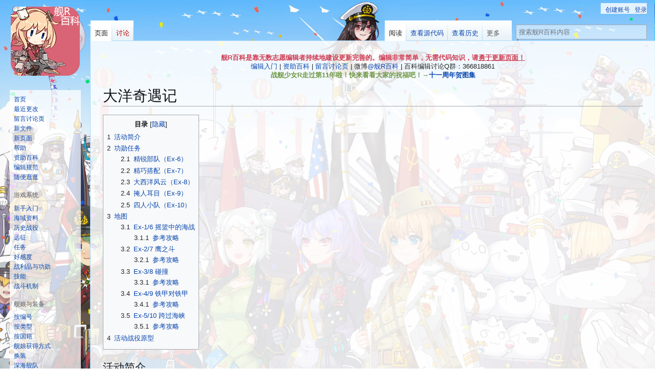

--- FILE ---
content_type: text/html; charset=UTF-8
request_url: https://www.zjsnrwiki.com/wiki/%E5%A4%A7%E6%B4%8B%E5%A5%87%E9%81%87%E8%AE%B0
body_size: 11959
content:
<!DOCTYPE html>
<html class="client-nojs" lang="zh-Hans-CN" dir="ltr">
<head>
<meta charset="UTF-8">
<title>大洋奇遇记 - 舰R百科</title>
<script>(function(){var className="client-js";var cookie=document.cookie.match(/(?:^|; )zjsnrwiki_zjsnrwiki_mwclientpreferences=([^;]+)/);if(cookie){cookie[1].split('%2C').forEach(function(pref){className=className.replace(new RegExp('(^| )'+pref.replace(/-clientpref-\w+$|[^\w-]+/g,'')+'-clientpref-\\w+( |$)'),'$1'+pref+'$2');});}document.documentElement.className=className;}());RLCONF={"wgBreakFrames":false,"wgSeparatorTransformTable":["",""],"wgDigitTransformTable":["",""],"wgDefaultDateFormat":"zh","wgMonthNames":["","1月","2月","3月","4月","5月","6月","7月","8月","9月","10月","11月","12月"],"wgRequestId":"e85b002ade9838b436c07a49","wgCanonicalNamespace":"","wgCanonicalSpecialPageName":false,"wgNamespaceNumber":0,"wgPageName":"大洋奇遇记","wgTitle":"大洋奇遇记","wgCurRevisionId":64806,"wgRevisionId":64806,"wgArticleId":18080,"wgIsArticle":true,"wgIsRedirect":false,"wgAction":"view","wgUserName":null,"wgUserGroups":["*"],"wgCategories":[],"wgPageViewLanguage":"zh-cn","wgPageContentLanguage":"zh-cn","wgPageContentModel":"wikitext","wgRelevantPageName":"大洋奇遇记","wgRelevantArticleId":18080,"wgIsProbablyEditable":false,"wgRelevantPageIsProbablyEditable":false,"wgRestrictionEdit":[],"wgRestrictionMove":[],"wgCargoDefaultQueryLimit":100,"wgCargoMapClusteringMinimum":80,"wgCargoMonthNamesShort":["1月","2月","3月","4月","5月","6月","7月","8月","9月","10月","11月","12月"],"wgPageFormsTargetName":null,"wgPageFormsAutocompleteValues":[],"wgPageFormsAutocompleteOnAllChars":false,"wgPageFormsFieldProperties":[],"wgPageFormsCargoFields":[],"wgPageFormsDependentFields":[],"wgPageFormsCalendarValues":[],"wgPageFormsCalendarParams":[],"wgPageFormsCalendarHTML":null,"wgPageFormsGridValues":[],"wgPageFormsGridParams":[],"wgPageFormsContLangYes":null,"wgPageFormsContLangNo":null,"wgPageFormsContLangMonths":[],"wgPageFormsHeightForMinimizingInstances":800,"wgPageFormsDelayReload":false,"wgPageFormsShowOnSelect":[],"wgPageFormsScriptPath":"/extensions/PageForms","edgValues":null,"wgPageFormsEDSettings":null,"wgAmericanDates":false,"wgMFDisplayWikibaseDescriptions":{"search":false,"watchlist":false,"tagline":false},"wgCiteReferencePreviewsActive":true,"wgVisualEditor":{"pageLanguageCode":"zh-Hans-CN","pageLanguageDir":"ltr","pageVariantFallbacks":"zh-cn"},"wgMediaViewerOnClick":true,"wgMediaViewerEnabledByDefault":true,"wgRelatedArticlesCompat":[],"wgFlowThreadConfig":{"Avatar":"https://www.zjsnrwiki.com/static/default_avatar.jpg","AnonymousAvatar":"https://www.zjsnrwiki.com/static/default_avatar.jpg","CantPostNotice":"您没有权限发表评论，请\u003Ca href=\"/wiki/%E7%89%B9%E6%AE%8A:%E7%94%A8%E6%88%B7%E7%99%BB%E5%BD%95\" title=\"特殊:用户登录\"\u003E登录\u003C/a\u003E后再发言。"},"wgEditSubmitButtonLabelPublish":false,"wgCheckUserClientHintsHeadersJsApi":["architecture","bitness","brands","fullVersionList","mobile","model","platform","platformVersion"]};
RLSTATE={"site.styles":"ready","user.styles":"ready","user":"ready","user.options":"loading","skins.vector.styles.legacy":"ready","ext.visualEditor.desktopArticleTarget.noscript":"ready","ext.relatedArticles.styles":"ready","ext.embedVideo.styles":"ready"};RLPAGEMODULES=["ext.RegularTooltips","site","mediawiki.page.ready","mediawiki.toc","skins.vector.legacy.js","ext.flowthread","ext.gadget.Backtotop","ext.visualEditor.desktopArticleTarget.init","ext.visualEditor.targetLoader","mmv.bootstrap","ext.relatedArticles.readMore.bootstrap","ext.checkUser.clientHints","ext.embedVideo.overlay","ext.cargo.purge"];</script>
<script>(RLQ=window.RLQ||[]).push(function(){mw.loader.impl(function(){return["user.options@12s5i",function($,jQuery,require,module){mw.user.tokens.set({"patrolToken":"+\\","watchToken":"+\\","csrfToken":"+\\"});
}];});});</script>
<link rel="stylesheet" href="/load.php?lang=zh-cn&amp;modules=ext.embedVideo.styles%7Cext.relatedArticles.styles%7Cext.visualEditor.desktopArticleTarget.noscript%7Cskins.vector.styles.legacy&amp;only=styles&amp;skin=vector">
<script async="" src="/load.php?lang=zh-cn&amp;modules=startup&amp;only=scripts&amp;raw=1&amp;skin=vector"></script>
<meta name="ResourceLoaderDynamicStyles" content="">
<link rel="stylesheet" href="/load.php?lang=zh-cn&amp;modules=site.styles&amp;only=styles&amp;skin=vector">
<meta name="generator" content="MediaWiki 1.43.5">
<meta name="robots" content="max-image-preview:standard">
<meta name="format-detection" content="telephone=no">
<meta name="twitter:card" content="summary_large_image">
<meta name="viewport" content="width=1120">
<link rel="icon" href="/static/favicon.png">
<link rel="search" type="application/opensearchdescription+xml" href="/rest.php/v1/search" title="舰R百科 (zh-cn)">
<link rel="EditURI" type="application/rsd+xml" href="https://www.zjsnrwiki.com/api.php?action=rsd">
<link rel="canonical" href="https://www.zjsnrwiki.com/wiki/%E5%A4%A7%E6%B4%8B%E5%A5%87%E9%81%87%E8%AE%B0">
<link rel="alternate" type="application/atom+xml" title="舰R百科的Atom feed" href="/index.php?title=%E7%89%B9%E6%AE%8A:%E6%9C%80%E8%BF%91%E6%9B%B4%E6%94%B9&amp;feed=atom">
<!-- Google tag (gtag.js) -->
<script async src="https://www.googletagmanager.com/gtag/js?id=G-QYEPKVGSYQ"></script>
<script>
  window.dataLayer = window.dataLayer || [];
  function gtag(){dataLayer.push(arguments);}
  gtag('js', new Date());

  gtag('config', 'G-QYEPKVGSYQ');
</script>
<!-- Microsoft Clarity -->
<script type="text/javascript">
    (function(c,l,a,r,i,t,y){
        c[a]=c[a]||function(){(c[a].q=c[a].q||[]).push(arguments)};
        t=l.createElement(r);t.async=1;t.src="https://www.clarity.ms/tag/"+i;
        y=l.getElementsByTagName(r)[0];y.parentNode.insertBefore(t,y);
    })(window, document, "clarity", "script", "jqfs9e3w9k");
</script>
<!-- Baidu SEO  -->
<script type="text/javascript">
var _hmt = _hmt || [];
(function() {
  var hm = document.createElement("script");
  hm.src = "https://hm.baidu.com/hm.js?5516c344adacc062cc895830dd13f42d";
  var s = document.getElementsByTagName("script")[0]; 
  s.parentNode.insertBefore(hm, s);
})();
</script>
<!-- Ahrefs -->
<script src="https://analytics.ahrefs.com/analytics.js" data-key="l5JnKIqB/b9cLxjUX3hzWQ" async></script>
<meta property="og:title" content="大洋奇遇记">
<meta property="og:site_name" content="舰R百科">
<meta property="og:url" content="https://www.zjsnrwiki.com/wiki/%E5%A4%A7%E6%B4%8B%E5%A5%87%E9%81%87%E8%AE%B0">
<meta property="og:image" content="https://0v0.zjsnrwiki.com/static/wiki_logo.png">
<meta property="article:modified_time" content="2021-07-07T08:29:58Z">
<meta property="article:published_time" content="2021-07-07T08:29:58Z">
<script type="application/ld+json">{"@context":"http:\/\/schema.org","@type":"Article","name":"\u5927\u6d0b\u5947\u9047\u8bb0 - \u8230R\u767e\u79d1","headline":"\u5927\u6d0b\u5947\u9047\u8bb0 - \u8230R\u767e\u79d1","mainEntityOfPage":"\u5927\u6d0b\u5947\u9047\u8bb0","identifier":"https:\/\/www.zjsnrwiki.com\/wiki\/%E5%A4%A7%E6%B4%8B%E5%A5%87%E9%81%87%E8%AE%B0","url":"https:\/\/www.zjsnrwiki.com\/wiki\/%E5%A4%A7%E6%B4%8B%E5%A5%87%E9%81%87%E8%AE%B0","dateModified":"2021-07-07T08:29:58Z","datePublished":"2021-07-07T08:29:58Z","image":{"@type":"ImageObject","url":"https:\/\/0v0.zjsnrwiki.com\/static\/wiki_logo.png"},"author":{"@type":"Organization","name":"\u8230R\u767e\u79d1","url":"https:\/\/www.zjsnrwiki.com","logo":{"@type":"ImageObject","url":"https:\/\/0v0.zjsnrwiki.com\/static\/wiki_logo.png","caption":"\u8230R\u767e\u79d1"}},"publisher":{"@type":"Organization","name":"\u8230R\u767e\u79d1","url":"https:\/\/www.zjsnrwiki.com","logo":{"@type":"ImageObject","url":"https:\/\/0v0.zjsnrwiki.com\/static\/wiki_logo.png","caption":"\u8230R\u767e\u79d1"}},"potentialAction":{"@type":"SearchAction","target":"https:\/\/www.zjsnrwiki.com\/index.php?title=%E7%89%B9%E6%AE%8A:Search&search={search_term}","query-input":"required name=search_term"}}</script>
</head>
<body class="skin-vector-legacy mediawiki ltr sitedir-ltr mw-hide-empty-elt ns-0 ns-subject page-大洋奇遇记 rootpage-大洋奇遇记 skin-vector action-view"><div id="mw-page-base" class="noprint"></div>
<div id="mw-head-base" class="noprint"></div>
<div id="content" class="mw-body" role="main">
	<a id="top"></a>
	<div id="siteNotice"><div id="localNotice" data-nosnippet=""><div class="sitenotice" lang="zh-Hans-CN" dir="ltr"><div class="sitenotice deskOnly">
<p><span class="sitenotice-bold">舰R百科是靠无数志愿编辑者持续地建设更新完善的。编辑非常简单，无需代码知识，请<u><a href="/wiki/%E8%88%B0R%E7%99%BE%E7%A7%91:%E7%BC%96%E8%BE%91%E8%A7%84%E8%8C%83" title="舰R百科:编辑规范">勇于更新页面！</a></u></span><br />
<a href="/wiki/%E5%B8%AE%E5%8A%A9" title="帮助">编辑入门</a> | <a href="/wiki/%E8%88%B0R%E7%99%BE%E7%A7%91:%E5%A6%82%E4%BD%95%E5%B8%AE%E5%8A%A9%E6%88%91%E4%BB%AC%E5%AE%8C%E5%96%84%E7%BD%91%E7%AB%99" title="舰R百科:如何帮助我们完善网站">资助百科</a> | <a href="/wiki/%E8%AE%A8%E8%AE%BA:%E7%95%99%E8%A8%80%E8%AE%A8%E8%AE%BA%E9%A1%B5" title="讨论:留言讨论页">留言讨论页</a> | 微博<a target="_blank" rel="nofollow noreferrer noopener" class="external text" href="https://weibo.com/u/5727577027?sudaref=zjsnrwiki.com">@舰R百科</a> | 百科编辑讨论Q群：366818861<br /><span style="color:rgb(111,151,68)"><b>战舰少女R走过第11年啦！快来看看大家的祝福吧！→<a href="/wiki/%E5%8D%81%E4%B8%80%E5%91%A8%E5%B9%B4%E8%B4%BA%E5%9B%BE%E9%9B%86" title="十一周年贺图集">十一周年贺图集</a></b></span>
</p>
</div></div></div></div>
	<div class="mw-indicators">
	</div>
	<h1 id="firstHeading" class="firstHeading mw-first-heading"><span class="mw-page-title-main">大洋奇遇记</span></h1>
	<div id="bodyContent" class="vector-body">
		<div id="siteSub" class="noprint">来自舰R百科</div>
		<div id="contentSub"><div id="mw-content-subtitle"></div></div>
		<div id="contentSub2"></div>
		
		<div id="jump-to-nav"></div>
		<a class="mw-jump-link" href="#mw-head">跳转到导航</a>
		<a class="mw-jump-link" href="#searchInput">跳转到搜索</a>
		<div id="mw-content-text" class="mw-body-content"><div class="mw-content-ltr mw-parser-output" lang="zh-Hans-CN" dir="ltr"><div id="toc" class="toc" role="navigation" aria-labelledby="mw-toc-heading"><input type="checkbox" role="button" id="toctogglecheckbox" class="toctogglecheckbox" style="display:none" /><div class="toctitle" lang="zh-Hans-CN" dir="ltr"><h2 id="mw-toc-heading">目录</h2><span class="toctogglespan"><label class="toctogglelabel" for="toctogglecheckbox"></label></span></div>
<ul>
<li class="toclevel-1 tocsection-1"><a href="#活动简介"><span class="tocnumber">1</span> <span class="toctext">活动简介</span></a></li>
<li class="toclevel-1 tocsection-2"><a href="#功勋任务"><span class="tocnumber">2</span> <span class="toctext">功勋任务</span></a>
<ul>
<li class="toclevel-2 tocsection-3"><a href="#精锐部队（Ex-6）"><span class="tocnumber">2.1</span> <span class="toctext">精锐部队（Ex-6）</span></a></li>
<li class="toclevel-2 tocsection-4"><a href="#精巧搭配（Ex-7）"><span class="tocnumber">2.2</span> <span class="toctext">精巧搭配（Ex-7）</span></a></li>
<li class="toclevel-2 tocsection-5"><a href="#大西洋风云（Ex-8）"><span class="tocnumber">2.3</span> <span class="toctext">大西洋风云（Ex-8）</span></a></li>
<li class="toclevel-2 tocsection-6"><a href="#掩人耳目（Ex-9）"><span class="tocnumber">2.4</span> <span class="toctext">掩人耳目（Ex-9）</span></a></li>
<li class="toclevel-2 tocsection-7"><a href="#四人小队（Ex-10）"><span class="tocnumber">2.5</span> <span class="toctext">四人小队（Ex-10）</span></a></li>
</ul>
</li>
<li class="toclevel-1 tocsection-8"><a href="#地图"><span class="tocnumber">3</span> <span class="toctext">地图</span></a>
<ul>
<li class="toclevel-2 tocsection-9"><a href="#Ex-1/6_摇篮中的海战"><span class="tocnumber">3.1</span> <span class="toctext">Ex-1/6 摇篮中的海战</span></a>
<ul>
<li class="toclevel-3 tocsection-10"><a href="#参考攻略"><span class="tocnumber">3.1.1</span> <span class="toctext">参考攻略</span></a></li>
</ul>
</li>
<li class="toclevel-2 tocsection-11"><a href="#Ex-2/7_鹰之斗"><span class="tocnumber">3.2</span> <span class="toctext">Ex-2/7 鹰之斗</span></a>
<ul>
<li class="toclevel-3 tocsection-12"><a href="#参考攻略_2"><span class="tocnumber">3.2.1</span> <span class="toctext">参考攻略</span></a></li>
</ul>
</li>
<li class="toclevel-2 tocsection-13"><a href="#Ex-3/8_碰撞"><span class="tocnumber">3.3</span> <span class="toctext">Ex-3/8 碰撞</span></a>
<ul>
<li class="toclevel-3 tocsection-14"><a href="#参考攻略_3"><span class="tocnumber">3.3.1</span> <span class="toctext">参考攻略</span></a></li>
</ul>
</li>
<li class="toclevel-2 tocsection-15"><a href="#Ex-4/9_铁甲对铁甲"><span class="tocnumber">3.4</span> <span class="toctext">Ex-4/9 铁甲对铁甲</span></a>
<ul>
<li class="toclevel-3 tocsection-16"><a href="#参考攻略_4"><span class="tocnumber">3.4.1</span> <span class="toctext">参考攻略</span></a></li>
</ul>
</li>
<li class="toclevel-2 tocsection-17"><a href="#Ex-5/10_跨过海峡"><span class="tocnumber">3.5</span> <span class="toctext">Ex-5/10 跨过海峡</span></a>
<ul>
<li class="toclevel-3 tocsection-18"><a href="#参考攻略_5"><span class="tocnumber">3.5.1</span> <span class="toctext">参考攻略</span></a></li>
</ul>
</li>
</ul>
</li>
<li class="toclevel-1 tocsection-19"><a href="#活动战役原型"><span class="tocnumber">4</span> <span class="toctext">活动战役原型</span></a></li>
</ul>
</div>

<div class="mw-heading mw-heading2"><h2 id="活动简介">活动简介</h2></div>
<p>2021年活动<b>”大洋奇遇记“</b>于<b>2021年6月25日15:00开始</b> <b>，至7月9日15:00结束</b>，持续14天。
</p><p>各活动图名称及奖励如下：
</p>
<ul><li><b>Ex-1【摇篮中的海战】</b>，推荐舰船等级大于10级。斩杀奖励为<b>鱼雷机“<a href="/wiki/%E6%B5%B7%E9%B8%A5%E5%BC%8F%E5%8F%8D%E6%BD%9C%E6%9C%BA" title="海鸥式反潜机"><span style="color:purple;">海鸥式反潜机</span></a>”</b>；</li>
<li><b>Ex-2【鹰之斗】</b>，推荐舰船等级大于30级。斩杀奖励为<b>战斗机“<a href="/wiki/%E6%B5%B7%E6%AF%92%E7%89%99MK32" title="海毒牙MK32"><span style="color:orange;">海毒牙MK32</span></a>”</b>；</li>
<li><b>Ex-3【碰撞】</b>，推荐舰船等级大于50级。斩杀奖励为<b>鱼雷机“<a href="/wiki/IA-58%E6%94%BB%E5%87%BB%E6%9C%BA" title="IA-58攻击机"><span style="color:orange;">IA-58攻击机</span></a>”</b>；</li>
<li><b>Ex-4【铁甲对铁甲】</b>，推荐舰船等级大于70级。斩杀奖励为<b>主炮“<a href="/wiki/%E4%B9%9D%E5%9B%9B%E5%BC%8F%E4%B8%BB%E7%82%AE%EF%BC%8822%EF%BC%89" title="九四式主炮（22）"><span class="rainbowText">九四式主炮（22）</span></a>”</b>；</li>
<li><b>Ex-5【跨过海峡】</b>，推荐舰船等级大于80级。斩杀奖励为<b>轻巡洋舰“<a href="/wiki/%E5%A4%A7%E6%B7%80(%E8%8B%8D%E9%9D%92%E5%B9%BB%E5%BD%B1)" title="大淀(苍青幻影)"><span style="color:purple;">大淀(苍青幻影)</span></a>”</b>；</li></ul>
<p>通关以上前五张地图后开启困难模式地图：
</p>
<ul><li><b>Ex-6【摇篮中的海战（困难）】</b>，推荐舰船等级大于80级。斩杀奖励为<b>战利品*40”</b>；</li>
<li><b>Ex-7【鹰之斗（困难）】</b>，推荐舰船等级大于85级。斩杀奖励为<b>损管*1</b>；</li>
<li><b>Ex-8【碰撞（困难）】</b>，推荐舰船等级大于90级。斩杀奖励为<b>港区周年惊喜珍藏*3</b>；</li>
<li><b>Ex-9【铁甲对铁甲（困难）】</b>，推荐舰船等级大于95级。斩杀奖励为<b>藏品“<span style="color:orange;">神奇的萝卜</span>”</b>；</li>
<li><b>Ex-10【跨过海峡（困难）】</b>，推荐舰船等级大于100级。斩杀奖励为<b>新头像</b>。</li></ul>
<p>除了过关奖励外，本次活动的部分海域还将有以下一艘活动限定掉落舰，也可在活动期内通过功勋兑换：
</p><p><b>轻巡洋舰“<a href="/wiki/%E4%BB%81%E6%B7%80" title="仁淀"><span style="color:purple;">仁淀</span></a>”</b>。
</p><p>本次活动的困难模式下添加了获取功勋值的任务。完成任务后得到的功勋值既可以在商店兑换物品外，还可以参与该次活动的功勋值排名。
</p>
<div class="mw-heading mw-heading2"><h2 id="功勋任务">功勋任务</h2></div>
<ul><li>本次活动任务可获得<span style="color:red;"><b>800功勋</b></span>。“通关”的条件是在boss点取得B或以上的评价即可。</li></ul>
<div class="mw-heading mw-heading3"><h3 id="精锐部队（Ex-6）">精锐部队（Ex-6）</h3></div>
<p>这批先头部队是我手下的精锐，只要她们出马，保证敌人速来投降。
</p><p>任务目标：在舰队满足携带不超过3艘舰船，击败位于EX-6 BOSS点的敌人并取得S胜及以上的评价。
</p><p>任务奖励：<span typeof="mw:File"><a href="/wiki/%E6%96%87%E4%BB%B6:Exploit.png" class="mw-file-description"><img src="https://0v0.zjsnrwiki.com/images/thumb/f/fd/Exploit.png/25px-Exploit.png" decoding="async" loading="lazy" width="25" height="25" class="mw-file-element" srcset="https://0v0.zjsnrwiki.com/images/thumb/f/fd/Exploit.png/38px-Exploit.png 1.5x, https://0v0.zjsnrwiki.com/images/thumb/f/fd/Exploit.png/50px-Exploit.png 2x" data-file-width="60" data-file-height="60" /></a></span> x120
</p>
<div class="mw-heading mw-heading3"><h3 id="精巧搭配（Ex-7）">精巧搭配（Ex-7）</h3></div>
<p>侦察、突击、剿灭，她们能将所有工作一手包办。
</p><p>任务目标：在舰队满足使用不低于4艘驱逐舰，且驱逐舰仅为J国，击败EX-7 BOSS点的敌人并取得A胜及以上的评价。
</p><p>任务奖励：<span typeof="mw:File"><a href="/wiki/%E6%96%87%E4%BB%B6:Exploit.png" class="mw-file-description"><img src="https://0v0.zjsnrwiki.com/images/thumb/f/fd/Exploit.png/25px-Exploit.png" decoding="async" loading="lazy" width="25" height="25" class="mw-file-element" srcset="https://0v0.zjsnrwiki.com/images/thumb/f/fd/Exploit.png/38px-Exploit.png 1.5x, https://0v0.zjsnrwiki.com/images/thumb/f/fd/Exploit.png/50px-Exploit.png 2x" data-file-width="60" data-file-height="60" /></a></span> x150
</p>
<div class="mw-heading mw-heading3"><h3 id="大西洋风云（Ex-8）">大西洋风云（Ex-8）</h3></div>
<p>她们要证明，自己才是最强的。
</p><p>任务目标：在舰队满足携带6艘驱逐舰，击败EX-9 BOSS点的敌人并取得S胜及以上的评价。
</p><p>任务奖励：<span typeof="mw:File"><a href="/wiki/%E6%96%87%E4%BB%B6:Exploit.png" class="mw-file-description"><img src="https://0v0.zjsnrwiki.com/images/thumb/f/fd/Exploit.png/25px-Exploit.png" decoding="async" loading="lazy" width="25" height="25" class="mw-file-element" srcset="https://0v0.zjsnrwiki.com/images/thumb/f/fd/Exploit.png/38px-Exploit.png 1.5x, https://0v0.zjsnrwiki.com/images/thumb/f/fd/Exploit.png/50px-Exploit.png 2x" data-file-width="60" data-file-height="60" /></a></span> x150
</p>
<div class="mw-heading mw-heading3"><h3 id="掩人耳目（Ex-9）">掩人耳目（Ex-9）</h3></div>
<p>护卫舰们能有什么坏心眼呢？总不能把敌方主将直接干掉吧。
</p><p>任务目标：在舰队满足仅携带护卫舰，击败EX-9 BOSS点的敌人并取得S胜及以上的评价。
</p><p>任务奖励：<span typeof="mw:File"><a href="/wiki/%E6%96%87%E4%BB%B6:Exploit.png" class="mw-file-description"><img src="https://0v0.zjsnrwiki.com/images/thumb/f/fd/Exploit.png/25px-Exploit.png" decoding="async" loading="lazy" width="25" height="25" class="mw-file-element" srcset="https://0v0.zjsnrwiki.com/images/thumb/f/fd/Exploit.png/38px-Exploit.png 1.5x, https://0v0.zjsnrwiki.com/images/thumb/f/fd/Exploit.png/50px-Exploit.png 2x" data-file-width="60" data-file-height="60" /></a></span> x180
</p>
<div class="mw-heading mw-heading3"><h3 id="四人小队（Ex-10）">四人小队（Ex-10）</h3></div>
<p>这是最稳固的搭配，想办法绕开敌人耳目，歼灭敌方核心主力吧！
</p><p>任务目标：在舰队满足携带不超过4艘舰船，击败EX-10 BOSS点的敌人并取得S胜及以上的评价。
</p><p>任务奖励：<span typeof="mw:File"><a href="/wiki/%E6%96%87%E4%BB%B6:Exploit.png" class="mw-file-description"><img src="https://0v0.zjsnrwiki.com/images/thumb/f/fd/Exploit.png/25px-Exploit.png" decoding="async" loading="lazy" width="25" height="25" class="mw-file-element" srcset="https://0v0.zjsnrwiki.com/images/thumb/f/fd/Exploit.png/38px-Exploit.png 1.5x, https://0v0.zjsnrwiki.com/images/thumb/f/fd/Exploit.png/50px-Exploit.png 2x" data-file-width="60" data-file-height="60" /></a></span> x200
</p>
<div class="mw-heading mw-heading2"><h2 id="地图">地图</h2></div>
<p>地图来自NGA网友——御宅小艾的整理。
</p>
<div class="mw-heading mw-heading3"><h3 id="Ex-1/6_摇篮中的海战">Ex-1/6 摇篮中的海战</h3></div>
<p><span typeof="mw:File"><a href="/wiki/%E6%96%87%E4%BB%B6:Event_202106_E1.jpg" class="mw-file-description"><img src="https://0v0.zjsnrwiki.com/images/thumb/9/95/Event_202106_E1.jpg/600px-Event_202106_E1.jpg" decoding="async" loading="lazy" width="600" height="338" class="mw-file-element" srcset="https://0v0.zjsnrwiki.com/images/thumb/9/95/Event_202106_E1.jpg/900px-Event_202106_E1.jpg 1.5x, https://0v0.zjsnrwiki.com/images/thumb/9/95/Event_202106_E1.jpg/1200px-Event_202106_E1.jpg 2x" data-file-width="1280" data-file-height="720" /></a></span>
</p>
<div class="mw-heading mw-heading5"><h5 id="参考攻略">参考攻略</h5></div>
<div class="mw-heading mw-heading3"><h3 id="Ex-2/7_鹰之斗">Ex-2/7 鹰之斗</h3></div>
<p><span typeof="mw:File"><a href="/wiki/%E6%96%87%E4%BB%B6:Event_202106_E2.jpg" class="mw-file-description"><img src="https://0v0.zjsnrwiki.com/images/thumb/0/02/Event_202106_E2.jpg/600px-Event_202106_E2.jpg" decoding="async" loading="lazy" width="600" height="338" class="mw-file-element" srcset="https://0v0.zjsnrwiki.com/images/thumb/0/02/Event_202106_E2.jpg/900px-Event_202106_E2.jpg 1.5x, https://0v0.zjsnrwiki.com/images/thumb/0/02/Event_202106_E2.jpg/1200px-Event_202106_E2.jpg 2x" data-file-width="1280" data-file-height="720" /></a></span>
</p>
<div class="mw-heading mw-heading5"><h5 id="参考攻略_2">参考攻略</h5></div>
<div class="mw-heading mw-heading3"><h3 id="Ex-3/8_碰撞">Ex-3/8 碰撞</h3></div>
<p><span typeof="mw:File"><a href="/wiki/%E6%96%87%E4%BB%B6:Event_202106_E3.jpg" class="mw-file-description"><img src="https://0v0.zjsnrwiki.com/images/thumb/c/cf/Event_202106_E3.jpg/600px-Event_202106_E3.jpg" decoding="async" loading="lazy" width="600" height="338" class="mw-file-element" srcset="https://0v0.zjsnrwiki.com/images/thumb/c/cf/Event_202106_E3.jpg/900px-Event_202106_E3.jpg 1.5x, https://0v0.zjsnrwiki.com/images/thumb/c/cf/Event_202106_E3.jpg/1200px-Event_202106_E3.jpg 2x" data-file-width="1280" data-file-height="720" /></a></span>
</p>
<div class="mw-heading mw-heading5"><h5 id="参考攻略_3">参考攻略</h5></div>
<div class="mw-heading mw-heading3"><h3 id="Ex-4/9_铁甲对铁甲">Ex-4/9 铁甲对铁甲</h3></div>
<p><span typeof="mw:File"><a href="/wiki/%E6%96%87%E4%BB%B6:Event_202106_E4.jpg" class="mw-file-description"><img src="https://0v0.zjsnrwiki.com/images/thumb/a/a6/Event_202106_E4.jpg/600px-Event_202106_E4.jpg" decoding="async" loading="lazy" width="600" height="338" class="mw-file-element" srcset="https://0v0.zjsnrwiki.com/images/thumb/a/a6/Event_202106_E4.jpg/900px-Event_202106_E4.jpg 1.5x, https://0v0.zjsnrwiki.com/images/thumb/a/a6/Event_202106_E4.jpg/1200px-Event_202106_E4.jpg 2x" data-file-width="1280" data-file-height="720" /></a></span>
</p>
<div class="mw-heading mw-heading5"><h5 id="参考攻略_4">参考攻略</h5></div>
<div class="mw-heading mw-heading3"><h3 id="Ex-5/10_跨过海峡">Ex-5/10 跨过海峡</h3></div>
<p><span typeof="mw:File"><a href="/wiki/%E6%96%87%E4%BB%B6:Event_202106_E5.jpg" class="mw-file-description"><img src="https://0v0.zjsnrwiki.com/images/thumb/6/65/Event_202106_E5.jpg/600px-Event_202106_E5.jpg" decoding="async" loading="lazy" width="600" height="338" class="mw-file-element" srcset="https://0v0.zjsnrwiki.com/images/thumb/6/65/Event_202106_E5.jpg/900px-Event_202106_E5.jpg 1.5x, https://0v0.zjsnrwiki.com/images/thumb/6/65/Event_202106_E5.jpg/1200px-Event_202106_E5.jpg 2x" data-file-width="1280" data-file-height="720" /></a></span>
</p>
<div class="mw-heading mw-heading5"><h5 id="参考攻略_5">参考攻略</h5></div>
<div class="mw-heading mw-heading2"><h2 id="活动战役原型">活动战役原型</h2></div>
<!-- 
NewPP limit report
Cached time: 20260118170136
Cache expiry: 86400
Reduced expiry: false
Complications: [show‐toc]
CPU time usage: 0.013 seconds
Real time usage: 0.015 seconds
Preprocessor visited node count: 179/1000000
Post‐expand include size: 798/10485760 bytes
Template argument size: 209/10485760 bytes
Highest expansion depth: 4/100
Expensive parser function count: 0/100
Unstrip recursion depth: 0/20
Unstrip post‐expand size: 0/5000000 bytes
ExtLoops count: 0/100
-->
<!--
Transclusion expansion time report (%,ms,calls,template)
100.00%    1.601      1 -total
 50.08%    0.802      8 模板:Color
 36.29%    0.581      1 模板:导航
-->

<!-- Saved in parser cache with key zjsnrwiki-zjsnrwiki_:pcache:idhash:18080-0!canonical and timestamp 20260118170136 and revision id 64806. Rendering was triggered because: page-view
 -->
</div>
<div class="printfooter" data-nosnippet="">检索自“<a dir="ltr" href="https://www.zjsnrwiki.com/index.php?title=大洋奇遇记&amp;oldid=64806">https://www.zjsnrwiki.com/index.php?title=大洋奇遇记&amp;oldid=64806</a>”</div></div>
		<div id="catlinks" class="catlinks catlinks-allhidden" data-mw="interface"></div>
	</div>
</div>
<div id='mw-data-after-content'>
	<div class="read-more-container"></div>
</div>

<div id="mw-navigation">
	<h2>导航菜单</h2>
	<div id="mw-head">
		
<nav id="p-personal" class="mw-portlet mw-portlet-personal vector-user-menu-legacy vector-menu" aria-labelledby="p-personal-label"  >
	<h3
		id="p-personal-label"
		
		class="vector-menu-heading "
	>
		<span class="vector-menu-heading-label">个人工具</span>
	</h3>
	<div class="vector-menu-content">
		
		<ul class="vector-menu-content-list">
			
			<li id="pt-createaccount" class="mw-list-item"><a href="/index.php?title=%E7%89%B9%E6%AE%8A:%E5%88%9B%E5%BB%BA%E8%B4%A6%E6%88%B7&amp;returnto=%E5%A4%A7%E6%B4%8B%E5%A5%87%E9%81%87%E8%AE%B0" title="我们推荐您创建账号并登录，但这不是强制性的"><span>创建账号</span></a></li><li id="pt-login" class="mw-list-item"><a href="/index.php?title=%E7%89%B9%E6%AE%8A:%E7%94%A8%E6%88%B7%E7%99%BB%E5%BD%95&amp;returnto=%E5%A4%A7%E6%B4%8B%E5%A5%87%E9%81%87%E8%AE%B0" title="我们推荐您登录，但这不是强制性的​[o]" accesskey="o"><span>登录</span></a></li>
		</ul>
		
	</div>
</nav>

		<div id="left-navigation">
			
<nav id="p-namespaces" class="mw-portlet mw-portlet-namespaces vector-menu-tabs vector-menu-tabs-legacy vector-menu" aria-labelledby="p-namespaces-label"  >
	<h3
		id="p-namespaces-label"
		
		class="vector-menu-heading "
	>
		<span class="vector-menu-heading-label">命名空间</span>
	</h3>
	<div class="vector-menu-content">
		
		<ul class="vector-menu-content-list">
			
			<li id="ca-nstab-main" class="selected mw-list-item"><a href="/wiki/%E5%A4%A7%E6%B4%8B%E5%A5%87%E9%81%87%E8%AE%B0" title="查看内容页面​[c]" accesskey="c"><span>页面</span></a></li><li id="ca-talk" class="new mw-list-item"><a href="/index.php?title=%E8%AE%A8%E8%AE%BA:%E5%A4%A7%E6%B4%8B%E5%A5%87%E9%81%87%E8%AE%B0&amp;action=edit&amp;redlink=1" rel="discussion" class="new" title="有关内容页面的讨论（页面不存在）​[t]" accesskey="t"><span>讨论</span></a></li>
		</ul>
		
	</div>
</nav>

			
<nav id="p-variants" class="mw-portlet mw-portlet-variants emptyPortlet vector-menu-dropdown vector-menu" aria-labelledby="p-variants-label"  >
	<input type="checkbox"
		id="p-variants-checkbox"
		role="button"
		aria-haspopup="true"
		data-event-name="ui.dropdown-p-variants"
		class="vector-menu-checkbox"
		aria-labelledby="p-variants-label"
	>
	<label
		id="p-variants-label"
		
		class="vector-menu-heading "
	>
		<span class="vector-menu-heading-label">大陆简体</span>
	</label>
	<div class="vector-menu-content">
		
		<ul class="vector-menu-content-list">
			
			
		</ul>
		
	</div>
</nav>

		</div>
		<div id="right-navigation">
			
<nav id="p-views" class="mw-portlet mw-portlet-views vector-menu-tabs vector-menu-tabs-legacy vector-menu" aria-labelledby="p-views-label"  >
	<h3
		id="p-views-label"
		
		class="vector-menu-heading "
	>
		<span class="vector-menu-heading-label">查看</span>
	</h3>
	<div class="vector-menu-content">
		
		<ul class="vector-menu-content-list">
			
			<li id="ca-view" class="selected mw-list-item"><a href="/wiki/%E5%A4%A7%E6%B4%8B%E5%A5%87%E9%81%87%E8%AE%B0"><span>阅读</span></a></li><li id="ca-viewsource" class="mw-list-item"><a href="/index.php?title=%E5%A4%A7%E6%B4%8B%E5%A5%87%E9%81%87%E8%AE%B0&amp;action=edit" title="本页面受到保护。&#10;您可以查看其源代码​[e]" accesskey="e"><span>查看源代码</span></a></li><li id="ca-history" class="mw-list-item"><a href="/index.php?title=%E5%A4%A7%E6%B4%8B%E5%A5%87%E9%81%87%E8%AE%B0&amp;action=history" title="该页面过去的修订​[h]" accesskey="h"><span>查看历史</span></a></li>
		</ul>
		
	</div>
</nav>

			
<nav id="p-cactions" class="mw-portlet mw-portlet-cactions vector-menu-dropdown vector-menu" aria-labelledby="p-cactions-label"  title="更多选项" >
	<input type="checkbox"
		id="p-cactions-checkbox"
		role="button"
		aria-haspopup="true"
		data-event-name="ui.dropdown-p-cactions"
		class="vector-menu-checkbox"
		aria-labelledby="p-cactions-label"
	>
	<label
		id="p-cactions-label"
		
		class="vector-menu-heading "
	>
		<span class="vector-menu-heading-label">更多</span>
	</label>
	<div class="vector-menu-content">
		
		<ul class="vector-menu-content-list">
			
			<li id="ca-cargo-purge" class="mw-list-item"><a href="/index.php?title=%E5%A4%A7%E6%B4%8B%E5%A5%87%E9%81%87%E8%AE%B0&amp;action=purge"><span>清除缓存</span></a></li>
		</ul>
		
	</div>
</nav>

			
<div id="p-search" role="search" class="vector-search-box-vue  vector-search-box-show-thumbnail vector-search-box-auto-expand-width vector-search-box">
	<h3 >搜索</h3>
	<form action="/index.php" id="searchform" class="vector-search-box-form">
		<div id="simpleSearch"
			class="vector-search-box-inner"
			 data-search-loc="header-navigation">
			<input class="vector-search-box-input"
				 type="search" name="search" placeholder="搜索舰R百科内容" aria-label="搜索舰R百科内容" autocapitalize="sentences" title="搜索舰R百科内容​[f]" accesskey="f" id="searchInput"
			>
			<input type="hidden" name="title" value="特殊:搜索">
			<input id="mw-searchButton"
				 class="searchButton mw-fallbackSearchButton" type="submit" name="fulltext" title="搜索含这些文字的页面" value="搜索">
			<input id="searchButton"
				 class="searchButton" type="submit" name="go" title="若相同标题存在，则直接前往该页面" value="前往">
		</div>
	</form>
</div>

		</div>
	</div>
	
<div id="mw-panel" class="vector-legacy-sidebar">
	<div id="p-logo" role="banner">
		<a class="mw-wiki-logo" href="/wiki/%E9%A6%96%E9%A1%B5"
			title="访问首页"></a>
	</div>
	
<nav id="p-navigation" class="mw-portlet mw-portlet-navigation vector-menu-portal portal vector-menu" aria-labelledby="p-navigation-label"  >
	<h3
		id="p-navigation-label"
		
		class="vector-menu-heading "
	>
		<span class="vector-menu-heading-label">导航</span>
	</h3>
	<div class="vector-menu-content">
		
		<ul class="vector-menu-content-list">
			
			<li id="n-mainpage-description" class="mw-list-item"><a href="/wiki/%E9%A6%96%E9%A1%B5" title="访问首页​[z]" accesskey="z"><span>首页</span></a></li><li id="n-recentchanges" class="mw-list-item"><a href="/wiki/%E7%89%B9%E6%AE%8A:%E6%9C%80%E8%BF%91%E6%9B%B4%E6%94%B9" title="本wiki的最近更改列表​[r]" accesskey="r"><span>最近更改</span></a></li><li id="n-留言讨论页" class="mw-list-item"><a href="/wiki/%E8%AE%A8%E8%AE%BA:%E7%95%99%E8%A8%80%E8%AE%A8%E8%AE%BA%E9%A1%B5"><span>留言讨论页</span></a></li><li id="n-新文件" class="mw-list-item"><a href="/wiki/%E7%89%B9%E6%AE%8A:%E6%96%B0%E5%BB%BA%E6%96%87%E4%BB%B6"><span>新文件</span></a></li><li id="n-新页面" class="mw-list-item"><a href="/wiki/%E7%89%B9%E6%AE%8A:%E6%96%B0%E5%BB%BA%E9%A1%B5%E9%9D%A2"><span>新页面</span></a></li><li id="n-帮助" class="mw-list-item"><a href="/wiki/%E5%B8%AE%E5%8A%A9"><span>帮助</span></a></li><li id="n-资助百科" class="mw-list-item"><a href="/wiki/%E8%88%B0R%E7%99%BE%E7%A7%91:%E5%A6%82%E4%BD%95%E5%B8%AE%E5%8A%A9%E6%88%91%E4%BB%AC%E5%AE%8C%E5%96%84%E7%BD%91%E7%AB%99"><span>资助百科</span></a></li><li id="n-编辑规范" class="mw-list-item"><a href="/wiki/%E8%88%B0R%E7%99%BE%E7%A7%91:%E7%BC%96%E8%BE%91%E8%A7%84%E8%8C%83"><span>编辑规范</span></a></li><li id="n-随便逛逛" class="mw-list-item"><a href="/wiki/%E7%89%B9%E6%AE%8A:%E9%9A%8F%E6%9C%BA"><span>随便逛逛</span></a></li>
		</ul>
		
	</div>
</nav>

	
<nav id="p-游戏系统" class="mw-portlet mw-portlet-游戏系统 vector-menu-portal portal vector-menu" aria-labelledby="p-游戏系统-label"  >
	<h3
		id="p-游戏系统-label"
		
		class="vector-menu-heading "
	>
		<span class="vector-menu-heading-label">游戏系统</span>
	</h3>
	<div class="vector-menu-content">
		
		<ul class="vector-menu-content-list">
			
			<li id="n-新手入门" class="mw-list-item"><a href="/wiki/%E6%96%B0%E6%89%8B%E5%85%A5%E9%97%A8"><span>新手入门</span></a></li><li id="n-海域资料" class="mw-list-item"><a href="/wiki/%E6%B5%B7%E5%9F%9F%E8%B5%84%E6%96%99"><span>海域资料</span></a></li><li id="n-历史战役" class="mw-list-item"><a href="/wiki/%E5%8E%86%E5%8F%B2%E6%88%98%E5%BD%B9"><span>历史战役</span></a></li><li id="n-远征" class="mw-list-item"><a href="/wiki/%E8%BF%9C%E5%BE%81"><span>远征</span></a></li><li id="n-任务" class="mw-list-item"><a href="/wiki/%E4%BB%BB%E5%8A%A1"><span>任务</span></a></li><li id="n-好感度" class="mw-list-item"><a href="/wiki/%E5%A5%BD%E6%84%9F%E5%BA%A6"><span>好感度</span></a></li><li id="n-战利品与功勋" class="mw-list-item"><a href="/wiki/%E6%88%98%E5%88%A9%E5%93%81%E4%B8%8E%E5%8A%9F%E5%8B%8B"><span>战利品与功勋</span></a></li><li id="n-技能" class="mw-list-item"><a href="/wiki/%E6%8A%80%E8%83%BD"><span>技能</span></a></li><li id="n-战斗机制" class="mw-list-item"><a href="/wiki/%E6%88%98%E6%96%97%E6%9C%BA%E5%88%B6"><span>战斗机制</span></a></li>
		</ul>
		
	</div>
</nav>

<nav id="p-舰娘与装备" class="mw-portlet mw-portlet-舰娘与装备 vector-menu-portal portal vector-menu" aria-labelledby="p-舰娘与装备-label"  >
	<h3
		id="p-舰娘与装备-label"
		
		class="vector-menu-heading "
	>
		<span class="vector-menu-heading-label">舰娘与装备</span>
	</h3>
	<div class="vector-menu-content">
		
		<ul class="vector-menu-content-list">
			
			<li id="n-按编号" class="mw-list-item"><a href="/wiki/%E8%88%B0%E5%A8%98%E5%9B%BE%E9%89%B4"><span>按编号</span></a></li><li id="n-按类型" class="mw-list-item"><a href="/wiki/%E8%88%B0%E8%88%B9%E7%B1%BB%E5%9E%8B"><span>按类型</span></a></li><li id="n-按国籍" class="mw-list-item"><a href="/wiki/%E6%89%80%E5%B1%9E%E5%9B%A2%E4%BD%93"><span>按国籍</span></a></li><li id="n-舰娘获得方式" class="mw-list-item"><a href="/wiki/%E8%88%B0%E8%88%B9%E8%8E%B7%E5%BE%97%E6%96%B9%E5%BC%8F"><span>舰娘获得方式</span></a></li><li id="n-换装" class="mw-list-item"><a href="/wiki/%E6%8D%A2%E8%A3%85"><span>换装</span></a></li><li id="n-深海舰队" class="mw-list-item"><a href="/wiki/%E6%B7%B1%E6%B5%B7%E8%88%B0%E9%98%9F"><span>深海舰队</span></a></li><li id="n-装备图鉴" class="mw-list-item"><a href="/wiki/%E8%A3%85%E5%A4%87%E5%9B%BE%E9%89%B4"><span>装备图鉴</span></a></li><li id="n-装备属性一览" class="mw-list-item"><a href="/wiki/%E8%A3%85%E5%A4%87"><span>装备属性一览</span></a></li>
		</ul>
		
	</div>
</nav>

<nav id="p-港区系统" class="mw-portlet mw-portlet-港区系统 vector-menu-portal portal vector-menu" aria-labelledby="p-港区系统-label"  >
	<h3
		id="p-港区系统-label"
		
		class="vector-menu-heading "
	>
		<span class="vector-menu-heading-label">港区系统</span>
	</h3>
	<div class="vector-menu-content">
		
		<ul class="vector-menu-content-list">
			
			<li id="n-头像" class="mw-list-item"><a href="/wiki/%E5%A4%B4%E5%83%8F"><span>头像</span></a></li><li id="n-勋章" class="mw-list-item"><a href="/wiki/%E5%8B%8B%E7%AB%A0"><span>勋章</span></a></li><li id="n-音乐" class="mw-list-item"><a href="/wiki/%E9%9F%B3%E4%B9%90%E9%89%B4%E8%B5%8F"><span>音乐</span></a></li><li id="n-提督府" class="mw-list-item"><a href="/wiki/%E6%8F%90%E7%9D%A3%E5%BA%9C"><span>提督府</span></a></li><li id="n-收藏室" class="mw-list-item"><a href="/wiki/%E6%94%B6%E8%97%8F%E5%AE%A4"><span>收藏室</span></a></li><li id="n-宿舍与家具" class="mw-list-item"><a href="/wiki/%E5%AE%BF%E8%88%8D"><span>宿舍与家具</span></a></li><li id="n-餐厅与料理" class="mw-list-item"><a href="/wiki/%E9%A4%90%E5%8E%85"><span>餐厅与料理</span></a></li><li id="n-浴室" class="mw-list-item"><a href="/wiki/%E6%B5%B4%E5%AE%A4"><span>浴室</span></a></li><li id="n-学院与战术" class="mw-list-item"><a href="/wiki/%E5%AD%A6%E9%99%A2"><span>学院与战术</span></a></li><li id="n-放映厅" class="mw-list-item"><a href="/wiki/%E6%94%BE%E6%98%A0%E5%8E%85"><span>放映厅</span></a></li><li id="n-战区支队基地" class="mw-list-item"><a href="/wiki/%E6%88%98%E5%8C%BA%E6%94%AF%E9%98%9F%E5%9F%BA%E5%9C%B0"><span>战区支队基地</span></a></li><li id="n-工程局" class="mw-list-item"><a href="/wiki/%E5%B7%A5%E7%A8%8B%E5%B1%80"><span>工程局</span></a></li><li id="n-特别船坞" class="mw-list-item"><a href="/wiki/%E7%89%B9%E5%88%AB%E8%88%B9%E5%9D%9E"><span>特别船坞</span></a></li>
		</ul>
		
	</div>
</nav>

<nav id="p-杂学考据" class="mw-portlet mw-portlet-杂学考据 vector-menu-portal portal vector-menu" aria-labelledby="p-杂学考据-label"  >
	<h3
		id="p-杂学考据-label"
		
		class="vector-menu-heading "
	>
		<span class="vector-menu-heading-label">杂学考据</span>
	</h3>
	<div class="vector-menu-content">
		
		<ul class="vector-menu-content-list">
			
			<li id="n-考据勘误汇总" class="mw-list-item"><a href="/wiki/%E8%80%83%E6%8D%AE%E5%8B%98%E8%AF%AF%E6%B1%87%E6%80%BB"><span>考据勘误汇总</span></a></li><li id="n-游戏BUG汇总" class="mw-list-item"><a href="/wiki/%E6%B8%B8%E6%88%8FBug"><span>游戏BUG汇总</span></a></li><li id="n-历代登录界面" class="mw-list-item"><a href="/wiki/%E5%8E%86%E4%BB%A3%E7%99%BB%E5%BD%95%E7%95%8C%E9%9D%A2"><span>历代登录界面</span></a></li><li id="n-术语词典" class="mw-list-item"><a href="/wiki/%E6%9C%AF%E8%AF%AD%E8%AF%8D%E5%85%B8"><span>术语词典</span></a></li><li id="n-特殊成就" class="mw-list-item"><a href="/wiki/%E7%89%B9%E6%AE%8A%E6%88%90%E5%B0%B1"><span>特殊成就</span></a></li><li id="n-物品道具" class="mw-list-item"><a href="/wiki/%E7%89%A9%E5%93%81%E9%81%93%E5%85%B7"><span>物品道具</span></a></li><li id="n-历次活动关卡图标" class="mw-list-item"><a href="/wiki/%E5%8E%86%E6%AC%A1%E6%B4%BB%E5%8A%A8%E5%85%B3%E5%8D%A1%E5%9B%BE%E6%A0%87"><span>历次活动关卡图标</span></a></li><li id="n-舰娘对话小剧场" class="mw-list-item"><a href="/wiki/%E5%B0%8F%E5%89%A7%E5%9C%BA"><span>舰娘对话小剧场</span></a></li><li id="n-舰名溯源" class="mw-list-item"><a href="/wiki/%E8%88%B0%E5%90%8D%E6%BA%AF%E6%BA%90"><span>舰名溯源</span></a></li><li id="n-舰艇徽章与格言" class="mw-list-item"><a href="/wiki/%E8%88%B0%E8%89%87%E5%BE%BD%E7%AB%A0%E4%B8%8E%E6%A0%BC%E8%A8%80%E6%94%B6%E5%BD%95"><span>舰艇徽章与格言</span></a></li><li id="n-图纸舰与未成舰" class="mw-list-item"><a href="/wiki/%E5%B9%BB%E8%90%8C%E9%80%A0%E8%88%B9%E5%8E%82"><span>图纸舰与未成舰</span></a></li><li id="n-蒸汽轮机基础" class="mw-list-item"><a href="/wiki/%E8%92%B8%E6%B1%BD%E8%BD%AE%E6%9C%BA%E5%9F%BA%E7%A1%80"><span>蒸汽轮机基础</span></a></li><li id="n-美海军惯导系统" class="mw-list-item"><a href="/wiki/%E7%BE%8E%E5%9B%BD%E6%B5%B7%E5%86%9B%E6%83%AF%E6%80%A7%E5%AF%BC%E8%88%AA%E7%B3%BB%E7%BB%9F%E6%B5%85%E8%B0%88"><span>美海军惯导系统</span></a></li><li id="n-意大利军舰一览" class="mw-list-item"><a href="/wiki/%E6%84%8F%E5%A4%A7%E5%88%A9%E4%B8%80%E4%BA%8C%E6%88%98%E5%86%9B%E8%88%B0%E4%B8%80%E8%A7%88"><span>意大利军舰一览</span></a></li><li id="n-旧日本八八舰队" class="mw-list-item"><a href="/wiki/%E5%85%AB%E5%85%AB%E8%88%B0%E9%98%9F"><span>旧日本八八舰队</span></a></li><li id="n-旧日本军舰一览" class="mw-list-item"><a href="/wiki/%E6%97%A7%E6%97%A5%E6%9C%AC%E6%B5%B7%E5%86%9B%E5%8F%8A%E6%97%A5%E6%9C%AC%E9%99%86%E5%86%9B%E8%88%B0%E8%89%87%E4%B8%80%E8%A7%88"><span>旧日本军舰一览</span></a></li><li id="n-近代对华军售舰艇" class="mw-list-item"><a href="/wiki/%E8%BF%91%E4%BB%A3%E5%A4%96%E5%9B%BD%E5%AF%B9%E5%8D%8E%E5%86%9B%E5%94%AE%E8%88%B0%E8%89%87%E6%96%B9%E6%A1%88%E6%B1%87%E6%80%BB"><span>近代对华军售舰艇</span></a></li><li id="n-解放军主战舰艇" class="mw-list-item"><a href="/wiki/%E4%B8%AD%E5%9B%BD%E4%BA%BA%E6%B0%91%E8%A7%A3%E6%94%BE%E5%86%9B%E6%B5%B7%E5%86%9B%E4%B8%BB%E6%88%98%E8%88%B0%E8%89%87%E7%AE%80%E4%BB%8B"><span>解放军主战舰艇</span></a></li>
		</ul>
		
	</div>
</nav>

<nav id="p-游戏动态" class="mw-portlet mw-portlet-游戏动态 vector-menu-portal portal vector-menu" aria-labelledby="p-游戏动态-label"  >
	<h3
		id="p-游戏动态-label"
		
		class="vector-menu-heading "
	>
		<span class="vector-menu-heading-label">游戏动态</span>
	</h3>
	<div class="vector-menu-content">
		
		<ul class="vector-menu-content-list">
			
			<li id="n-卫星观测" class="mw-list-item"><a href="/wiki/%E5%8D%AB%E6%98%9F%E8%A7%82%E6%B5%8B%E7%AB%99"><span>卫星观测</span></a></li><li id="n-历次场刊" class="mw-list-item"><a href="/wiki/%E5%8E%86%E6%AC%A1%E5%9C%BA%E5%88%8A"><span>历次场刊</span></a></li><li id="n-运营历史" class="mw-list-item"><a href="/wiki/%E8%BF%90%E8%90%A5%E5%8E%86%E5%8F%B2"><span>运营历史</span></a></li><li id="n-参与画师" class="mw-list-item"><a href="/wiki/%E5%8F%82%E4%B8%8E%E7%94%BB%E5%B8%88"><span>参与画师</span></a></li><li id="n-配音演员" class="mw-list-item"><a href="/wiki/%E9%85%8D%E9%9F%B3%E6%BC%94%E5%91%98"><span>配音演员</span></a></li><li id="n-艾拉微博存档" class="mw-list-item"><a href="https://weibo.zjsnrwiki.com/" rel="nofollow" target="_blank"><span>艾拉微博存档</span></a></li>
		</ul>
		
	</div>
</nav>

<nav id="p-友情链接" class="mw-portlet mw-portlet-友情链接 vector-menu-portal portal vector-menu" aria-labelledby="p-友情链接-label"  >
	<h3
		id="p-友情链接-label"
		
		class="vector-menu-heading "
	>
		<span class="vector-menu-heading-label">友情链接</span>
	</h3>
	<div class="vector-menu-content">
		
		<ul class="vector-menu-content-list">
			
			<li id="n-舰少资料库" class="mw-list-item"><a href="http://js.ntwikis.com/" rel="nofollow" target="_blank"><span>舰少资料库</span></a></li><li id="n-NGA战舰少女R专区" class="mw-list-item"><a href="https://bbs.nga.cn/thread.php?fid=-149110" rel="nofollow" target="_blank"><span>NGA战舰少女R专区</span></a></li><li id="n-萌娘百科战舰少女" class="mw-list-item"><a href="https://zh.moegirl.org/%E6%88%98%E8%88%B0%E5%B0%91%E5%A5%B3" rel="nofollow" target="_blank"><span>萌娘百科战舰少女</span></a></li><li id="n-苍青幻影wiki（只读）" class="mw-list-item"><a href="https://mist.zjsnrwiki.com/wiki/%E9%A6%96%E9%A1%B5" rel="nofollow" target="_blank"><span>苍青幻影wiki（只读）</span></a></li><li id="n-四叶草剧场BiliWiki" class="mw-list-item"><a href="https://wiki.biligame.com/clover/%E9%A6%96%E9%A1%B5" rel="nofollow" target="_blank"><span>四叶草剧场BiliWiki</span></a></li><li id="n-战列舰论坛" class="mw-list-item"><a href="https://www.warship1.cn/" rel="nofollow" target="_blank"><span>战列舰论坛</span></a></li><li id="n-Secret-Projects论坛" class="mw-list-item"><a href="https://www.secretprojects.co.uk/" rel="nofollow" target="_blank"><span>Secret Projects论坛</span></a></li><li id="n-Shipbucket像素战舰" class="mw-list-item"><a href="https://shipbucket.com/" rel="nofollow" target="_blank"><span>Shipbucket像素战舰</span></a></li>
		</ul>
		
	</div>
</nav>

<nav id="p-资料站" class="mw-portlet mw-portlet-资料站 vector-menu-portal portal vector-menu" aria-labelledby="p-资料站-label"  >
	<h3
		id="p-资料站-label"
		
		class="vector-menu-heading "
	>
		<span class="vector-menu-heading-label">资料站</span>
	</h3>
	<div class="vector-menu-content">
		
		<ul class="vector-menu-content-list">
			
			<li id="n-JSTOR期刊图书馆" class="mw-list-item"><a href="https://www.jstor.org/" rel="nofollow" target="_blank"><span>JSTOR期刊图书馆</span></a></li><li id="n-Navweaps（镜像）" class="mw-list-item"><a href="https://www.warship1.cn/navweaps/index.htm" rel="nofollow" target="_blank"><span>Navweaps（镜像）</span></a></li><li id="n-Navypedia" class="mw-list-item"><a href="http://www.navypedia.org/" rel="nofollow" target="_blank"><span>Navypedia</span></a></li><li id="n-Naval-Encyclopedia" class="mw-list-item"><a href="https://naval-encyclopedia.com/" rel="nofollow" target="_blank"><span>Naval Encyclopedia</span></a></li><li id="n-NavSource" class="mw-list-item"><a href="https://www.navsource.net/" rel="nofollow" target="_blank"><span>NavSource</span></a></li><li id="n-Wings-Aviation" class="mw-list-item"><a href="http://www.wings-aviation.ch/" rel="nofollow" target="_blank"><span>Wings Aviation</span></a></li><li id="n-装甲航母网" class="mw-list-item"><a href="https://www.armouredcarriers.com/" rel="nofollow" target="_blank"><span>装甲航母网</span></a></li><li id="n-Dreadnoughtproject" class="mw-list-item"><a href="https://www.dreadnoughtproject.org/tfs/index.php/Main_Page" rel="nofollow" target="_blank"><span>Dreadnoughtproject</span></a></li><li id="n-战舰计划1900-1950" class="mw-list-item"><a href="https://warshipprojects.com/" rel="nofollow" target="_blank"><span>战舰计划1900-1950</span></a></li><li id="n-美国海军历史手册" class="mw-list-item"><a href="https://www.maritime.org/doc/index.php" rel="nofollow" target="_blank"><span>美国海军历史手册</span></a></li><li id="n-平贺让数字档案馆" class="mw-list-item"><a href="https://iiif.dl.itc.u-tokyo.ac.jp/repo/s/hiraga/page/home" rel="nofollow" target="_blank"><span>平贺让数字档案馆</span></a></li><li id="n-Hyper-War" class="mw-list-item"><a href="http://www.ibiblio.org/hyperwar/" rel="nofollow" target="_blank"><span>Hyper War</span></a></li><li id="n-Fold3" class="mw-list-item"><a href="https://www.fold3.com/" rel="nofollow" target="_blank"><span>Fold3</span></a></li><li id="n-大英帝国战争博物馆" class="mw-list-item"><a href="https://www.iwm.org.uk/collections" rel="nofollow" target="_blank"><span>大英帝国战争博物馆</span></a></li><li id="n-Naval-History" class="mw-list-item"><a href="http://www.naval-history.net/" rel="nofollow" target="_blank"><span>Naval History</span></a></li><li id="n-德国联邦数字档案馆" class="mw-list-item"><a href="https://www.bundesarchiv.de/EN/Navigation/Find/Digitised-Fonds/digitised-fonds.html" rel="nofollow" target="_blank"><span>德国联邦数字档案馆</span></a></li><li id="n-JACAR" class="mw-list-item"><a href="https://www.jacar.go.jp/" rel="nofollow" target="_blank"><span>JACAR</span></a></li>
		</ul>
		
	</div>
</nav>

<nav id="p-tb" class="mw-portlet mw-portlet-tb vector-menu-portal portal vector-menu" aria-labelledby="p-tb-label"  >
	<h3
		id="p-tb-label"
		
		class="vector-menu-heading "
	>
		<span class="vector-menu-heading-label">工具</span>
	</h3>
	<div class="vector-menu-content">
		
		<ul class="vector-menu-content-list">
			
			<li id="t-whatlinkshere" class="mw-list-item"><a href="/wiki/%E7%89%B9%E6%AE%8A:%E9%93%BE%E5%85%A5%E9%A1%B5%E9%9D%A2/%E5%A4%A7%E6%B4%8B%E5%A5%87%E9%81%87%E8%AE%B0" title="所有链接至本页面的wiki页面列表​[j]" accesskey="j"><span>链入页面</span></a></li><li id="t-recentchangeslinked" class="mw-list-item"><a href="/wiki/%E7%89%B9%E6%AE%8A:%E6%9C%80%E8%BF%91%E9%93%BE%E5%87%BA%E6%9B%B4%E6%94%B9/%E5%A4%A7%E6%B4%8B%E5%A5%87%E9%81%87%E8%AE%B0" rel="nofollow" title="链自本页的页面的最近更改​[k]" accesskey="k"><span>相关更改</span></a></li><li id="t-specialpages" class="mw-list-item"><a href="/wiki/%E7%89%B9%E6%AE%8A:%E7%89%B9%E6%AE%8A%E9%A1%B5%E9%9D%A2" title="所有特殊页面的列表​[q]" accesskey="q"><span>特殊页面</span></a></li><li id="t-print" class="mw-list-item"><a href="javascript:print();" rel="alternate" title="本页面的可打印版本​[p]" accesskey="p"><span>打印版本</span></a></li><li id="t-permalink" class="mw-list-item"><a href="/index.php?title=%E5%A4%A7%E6%B4%8B%E5%A5%87%E9%81%87%E8%AE%B0&amp;oldid=64806" title="此页面该修订版本的固定链接"><span>固定链接</span></a></li><li id="t-info" class="mw-list-item"><a href="/index.php?title=%E5%A4%A7%E6%B4%8B%E5%A5%87%E9%81%87%E8%AE%B0&amp;action=info" title="关于此页面的更多信息"><span>页面信息</span></a></li><li id="t-cargopagevalueslink" class="mw-list-item"><a href="/index.php?title=%E5%A4%A7%E6%B4%8B%E5%A5%87%E9%81%87%E8%AE%B0&amp;action=pagevalues" rel="cargo-pagevalues"><span>Cargo数据</span></a></li><li id="t-cite" class="mw-list-item"><a href="/index.php?title=%E7%89%B9%E6%AE%8A:%E5%BC%95%E7%94%A8%E6%AD%A4%E9%A1%B5%E9%9D%A2&amp;page=%E5%A4%A7%E6%B4%8B%E5%A5%87%E9%81%87%E8%AE%B0&amp;id=64806&amp;wpFormIdentifier=titleform" title="有关如何引用此页面的信息"><span>引用此页</span></a></li>
		</ul>
		
	</div>
</nav>

	
</div>

</div>

<footer id="footer" class="mw-footer" >
	<ul id="footer-info">
	<li id="footer-info-lastmod"> 此页面最后编辑于2021年7月7日 (星期三) 16:29。</li>
	<li id="footer-info-copyright">关注R百微博：<a rel="nofollow" href="https://weibo.com/u/5727577027" target="_blank">@舰R百科</a>
<br>舰R百科是由舰R爱好者创建的非官方网站。百科内涉及的商标、游戏素材、产品等，均为<a rel="nofollow" href="http://www.moefantasy.com/" target="_blank">幻萌</a>所有。
<br>文本内容如非特别声明，均在<a href="https://creativecommons.org/licenses/by-nc-sa/4.0/deed.zh-hans">知识共享 署名-非商业性使用-相同方式共享</a>下提供，包括其附加条款。
<br>其他类型作品的版权归原作者所有，按照相应的授权协议发布。</li>
</ul>

	<ul id="footer-places">
	<li id="footer-places-privacy"><a href="/wiki/%E8%88%B0R%E7%99%BE%E7%A7%91:%E9%9A%90%E7%A7%81%E6%94%BF%E7%AD%96">隐私政策</a></li>
	<li id="footer-places-about"><a href="/wiki/%E8%88%B0R%E7%99%BE%E7%A7%91:%E5%85%B3%E4%BA%8E">关于舰R百科</a></li>
	<li id="footer-places-disclaimers"><a href="/wiki/%E8%88%B0R%E7%99%BE%E7%A7%91:%E4%B8%80%E8%88%AC%E5%85%8D%E8%B4%A3%E5%A3%B0%E6%98%8E">免责声明</a></li>
	<li id="footer-places-ICP_Number"><a href="https://beian.miit.gov.cn/">粤ICP备2023105201号-1</a></li>
	<li id="footer-places-Status_page"><a href="https://status.zjsnrwiki.com/status/report">服务器状态</a></li>
	<li id="footer-places-mobileview"><a href="https://www.zjsnrwiki.com/index.php?title=%E5%A4%A7%E6%B4%8B%E5%A5%87%E9%81%87%E8%AE%B0&amp;mobileaction=toggle_view_mobile" class="noprint stopMobileRedirectToggle">手机版视图</a></li>
</ul>

	<ul id="footer-icons" class="noprint">
	<li id="footer-copyrightico"><img src="/resources/assets/licenses/cc-by-nc-sa.png" alt="知识共享署名-非商业性使用-相同方式共享" width="88" height="31" loading="lazy"></li>
	<li id="footer-poweredbyico"><a href="https://www.mediawiki.org/" class="cdx-button cdx-button--fake-button cdx-button--size-large cdx-button--fake-button--enabled" target="_blank"><img src="/resources/assets/poweredby_mediawiki.svg" alt="Powered by MediaWiki" width="88" height="31" loading="lazy"></a></li>
</ul>

</footer>

<script>(RLQ=window.RLQ||[]).push(function(){mw.config.set({"wgBackendResponseTime":192,"wgPageParseReport":{"limitreport":{"cputime":"0.013","walltime":"0.015","ppvisitednodes":{"value":179,"limit":1000000},"postexpandincludesize":{"value":798,"limit":10485760},"templateargumentsize":{"value":209,"limit":10485760},"expansiondepth":{"value":4,"limit":100},"expensivefunctioncount":{"value":0,"limit":100},"unstrip-depth":{"value":0,"limit":20},"unstrip-size":{"value":0,"limit":5000000},"timingprofile":["100.00%    1.601      1 -total"," 50.08%    0.802      8 模板:Color"," 36.29%    0.581      1 模板:导航"]},"loops":{"limitreport-count-limited":{"value":0,"limit":100}},"cachereport":{"timestamp":"20260118170136","ttl":86400,"transientcontent":false}}});});</script>
</body>
</html>

--- FILE ---
content_type: text/javascript; charset=utf-8
request_url: https://www.zjsnrwiki.com/load.php?lang=zh-cn&modules=startup&only=scripts&raw=1&skin=vector
body_size: 13699
content:
function isCompatible(){return!!('querySelector'in document&&'localStorage'in window&&typeof Promise==='function'&&Promise.prototype['finally']&&(function(){try{new Function('(a = 0) => a');return true;}catch(e){return false;}}())&&/./g.flags==='g');}if(!isCompatible()){document.documentElement.className=document.documentElement.className.replace(/(^|\s)client-js(\s|$)/,'$1client-nojs$2');while(window.NORLQ&&NORLQ[0]){NORLQ.shift()();}NORLQ={push:function(fn){fn();}};RLQ={push:function(){}};}else{if(window.performance&&performance.mark){performance.mark('mwStartup');}(function(){'use strict';var con=window.console;function Map(){this.values=Object.create(null);}Map.prototype={constructor:Map,get:function(selection,fallback){if(arguments.length<2){fallback=null;}if(typeof selection==='string'){return selection in this.values?this.values[selection]:fallback;}var results;if(Array.isArray(selection)){results={};for(var i=0;i<selection.length;i++){if(typeof selection[i]==='string'){results[selection[i]]=selection[i]in this.values?
this.values[selection[i]]:fallback;}}return results;}if(selection===undefined){results={};for(var key in this.values){results[key]=this.values[key];}return results;}return fallback;},set:function(selection,value){if(arguments.length>1){if(typeof selection==='string'){this.values[selection]=value;return true;}}else if(typeof selection==='object'){for(var key in selection){this.values[key]=selection[key];}return true;}return false;},exists:function(selection){return typeof selection==='string'&&selection in this.values;}};var log=function(){};log.warn=Function.prototype.bind.call(con.warn,con);var mw={now:function(){var perf=window.performance;var navStart=perf&&perf.timing&&perf.timing.navigationStart;mw.now=navStart&&perf.now?function(){return navStart+perf.now();}:Date.now;return mw.now();},trackQueue:[],trackError:function(data){if(mw.track){mw.track('resourceloader.exception',data);}else{mw.trackQueue.push({topic:'resourceloader.exception',data:data});}var e=data.exception;var msg=(e?'Exception':'Error')+
' in '+data.source+(data.module?' in module '+data.module:'')+(e?':':'.');con.log(msg);if(e){con.warn(e);}},Map:Map,config:new Map(),messages:new Map(),templates:new Map(),log:log};window.mw=window.mediaWiki=mw;window.QUnit=undefined;}());(function(){'use strict';var store,hasOwn=Object.hasOwnProperty;function fnv132(str){var hash=0x811C9DC5;for(var i=0;i<str.length;i++){hash+=(hash<<1)+(hash<<4)+(hash<<7)+(hash<<8)+(hash<<24);hash^=str.charCodeAt(i);}hash=(hash>>>0).toString(36).slice(0,5);while(hash.length<5){hash='0'+hash;}return hash;}var registry=Object.create(null),sources=Object.create(null),handlingPendingRequests=false,pendingRequests=[],queue=[],jobs=[],willPropagate=false,errorModules=[],baseModules=["jquery","mediawiki.base"],marker=document.querySelector('meta[name="ResourceLoaderDynamicStyles"]'),lastCssBuffer;function addToHead(el,nextNode){if(nextNode&&nextNode.parentNode){nextNode.parentNode.insertBefore(el,nextNode);}else{document.head.appendChild(el);}}function newStyleTag(text,nextNode){
var el=document.createElement('style');el.appendChild(document.createTextNode(text));addToHead(el,nextNode);return el;}function flushCssBuffer(cssBuffer){if(cssBuffer===lastCssBuffer){lastCssBuffer=null;}newStyleTag(cssBuffer.cssText,marker);for(var i=0;i<cssBuffer.callbacks.length;i++){cssBuffer.callbacks[i]();}}function addEmbeddedCSS(cssText,callback){if(!lastCssBuffer||cssText.startsWith('@import')){lastCssBuffer={cssText:'',callbacks:[]};requestAnimationFrame(flushCssBuffer.bind(null,lastCssBuffer));}lastCssBuffer.cssText+='\n'+cssText;lastCssBuffer.callbacks.push(callback);}function getCombinedVersion(modules){var hashes=modules.reduce(function(result,module){return result+registry[module].version;},'');return fnv132(hashes);}function allReady(modules){for(var i=0;i<modules.length;i++){if(mw.loader.getState(modules[i])!=='ready'){return false;}}return true;}function allWithImplicitReady(module){return allReady(registry[module].dependencies)&&(baseModules.indexOf(module)!==-1||allReady(baseModules));
}function anyFailed(modules){for(var i=0;i<modules.length;i++){var state=mw.loader.getState(modules[i]);if(state==='error'||state==='missing'){return modules[i];}}return false;}function doPropagation(){var didPropagate=true;var module;while(didPropagate){didPropagate=false;while(errorModules.length){var errorModule=errorModules.shift(),baseModuleError=baseModules.indexOf(errorModule)!==-1;for(module in registry){if(registry[module].state!=='error'&&registry[module].state!=='missing'){if(baseModuleError&&baseModules.indexOf(module)===-1){registry[module].state='error';didPropagate=true;}else if(registry[module].dependencies.indexOf(errorModule)!==-1){registry[module].state='error';errorModules.push(module);didPropagate=true;}}}}for(module in registry){if(registry[module].state==='loaded'&&allWithImplicitReady(module)){execute(module);didPropagate=true;}}for(var i=0;i<jobs.length;i++){var job=jobs[i];var failed=anyFailed(job.dependencies);if(failed!==false||allReady(job.dependencies)){
jobs.splice(i,1);i-=1;try{if(failed!==false&&job.error){job.error(new Error('Failed dependency: '+failed),job.dependencies);}else if(failed===false&&job.ready){job.ready();}}catch(e){mw.trackError({exception:e,source:'load-callback'});}didPropagate=true;}}}willPropagate=false;}function setAndPropagate(module,state){registry[module].state=state;if(state==='ready'){store.add(module);}else if(state==='error'||state==='missing'){errorModules.push(module);}else if(state!=='loaded'){return;}if(willPropagate){return;}willPropagate=true;mw.requestIdleCallback(doPropagation,{timeout:1});}function sortDependencies(module,resolved,unresolved){if(!(module in registry)){throw new Error('Unknown module: '+module);}if(typeof registry[module].skip==='string'){var skip=(new Function(registry[module].skip)());registry[module].skip=!!skip;if(skip){registry[module].dependencies=[];setAndPropagate(module,'ready');return;}}if(!unresolved){unresolved=new Set();}var deps=registry[module].dependencies;
unresolved.add(module);for(var i=0;i<deps.length;i++){if(resolved.indexOf(deps[i])===-1){if(unresolved.has(deps[i])){throw new Error('Circular reference detected: '+module+' -> '+deps[i]);}sortDependencies(deps[i],resolved,unresolved);}}resolved.push(module);}function resolve(modules){var resolved=baseModules.slice();for(var i=0;i<modules.length;i++){sortDependencies(modules[i],resolved);}return resolved;}function resolveStubbornly(modules){var resolved=baseModules.slice();for(var i=0;i<modules.length;i++){var saved=resolved.slice();try{sortDependencies(modules[i],resolved);}catch(err){resolved=saved;mw.log.warn('Skipped unavailable module '+modules[i]);if(modules[i]in registry){mw.trackError({exception:err,source:'resolve'});}}}return resolved;}function resolveRelativePath(relativePath,basePath){var relParts=relativePath.match(/^((?:\.\.?\/)+)(.*)$/);if(!relParts){return null;}var baseDirParts=basePath.split('/');baseDirParts.pop();var prefixes=relParts[1].split('/');prefixes.pop();
var prefix;var reachedRoot=false;while((prefix=prefixes.pop())!==undefined){if(prefix==='..'){reachedRoot=!baseDirParts.length||reachedRoot;if(!reachedRoot){baseDirParts.pop();}else{baseDirParts.push(prefix);}}}return(baseDirParts.length?baseDirParts.join('/')+'/':'')+relParts[2];}function makeRequireFunction(moduleObj,basePath){return function require(moduleName){var fileName=resolveRelativePath(moduleName,basePath);if(fileName===null){return mw.loader.require(moduleName);}if(hasOwn.call(moduleObj.packageExports,fileName)){return moduleObj.packageExports[fileName];}var scriptFiles=moduleObj.script.files;if(!hasOwn.call(scriptFiles,fileName)){throw new Error('Cannot require undefined file '+fileName);}var result,fileContent=scriptFiles[fileName];if(typeof fileContent==='function'){var moduleParam={exports:{}};fileContent(makeRequireFunction(moduleObj,fileName),moduleParam,moduleParam.exports);result=moduleParam.exports;}else{result=fileContent;}moduleObj.packageExports[fileName]=result;
return result;};}function addScript(src,callback,modules){var script=document.createElement('script');script.src=src;function onComplete(){if(script.parentNode){script.parentNode.removeChild(script);}if(callback){callback();callback=null;}}script.onload=onComplete;script.onerror=function(){onComplete();if(modules){for(var i=0;i<modules.length;i++){setAndPropagate(modules[i],'error');}}};document.head.appendChild(script);return script;}function queueModuleScript(src,moduleName,callback){pendingRequests.push(function(){if(moduleName!=='jquery'){window.require=mw.loader.require;window.module=registry[moduleName].module;}addScript(src,function(){delete window.module;callback();if(pendingRequests[0]){pendingRequests.shift()();}else{handlingPendingRequests=false;}});});if(!handlingPendingRequests&&pendingRequests[0]){handlingPendingRequests=true;pendingRequests.shift()();}}function addLink(url,media,nextNode){var el=document.createElement('link');el.rel='stylesheet';if(media){el.media=media;
}el.href=url;addToHead(el,nextNode);return el;}function globalEval(code){var script=document.createElement('script');script.text=code;document.head.appendChild(script);script.parentNode.removeChild(script);}function indirectEval(code){(1,eval)(code);}function enqueue(dependencies,ready,error){if(allReady(dependencies)){if(ready){ready();}return;}var failed=anyFailed(dependencies);if(failed!==false){if(error){error(new Error('Dependency '+failed+' failed to load'),dependencies);}return;}if(ready||error){jobs.push({dependencies:dependencies.filter(function(module){var state=registry[module].state;return state==='registered'||state==='loaded'||state==='loading'||state==='executing';}),ready:ready,error:error});}dependencies.forEach(function(module){if(registry[module].state==='registered'&&queue.indexOf(module)===-1){queue.push(module);}});mw.loader.work();}function execute(module){if(registry[module].state!=='loaded'){throw new Error('Module in state "'+registry[module].state+'" may not execute: '+module);
}registry[module].state='executing';var runScript=function(){var script=registry[module].script;var markModuleReady=function(){setAndPropagate(module,'ready');};var nestedAddScript=function(arr,offset){if(offset>=arr.length){markModuleReady();return;}queueModuleScript(arr[offset],module,function(){nestedAddScript(arr,offset+1);});};try{if(Array.isArray(script)){nestedAddScript(script,0);}else if(typeof script==='function'){if(module==='jquery'){script();}else{script(window.$,window.$,mw.loader.require,registry[module].module);}markModuleReady();}else if(typeof script==='object'&&script!==null){var mainScript=script.files[script.main];if(typeof mainScript!=='function'){throw new Error('Main file in module '+module+' must be a function');}mainScript(makeRequireFunction(registry[module],script.main),registry[module].module,registry[module].module.exports);markModuleReady();}else if(typeof script==='string'){globalEval(script);markModuleReady();}else{markModuleReady();}}catch(e){
setAndPropagate(module,'error');mw.trackError({exception:e,module:module,source:'module-execute'});}};if(registry[module].deprecationWarning){mw.log.warn(registry[module].deprecationWarning);}if(registry[module].messages){mw.messages.set(registry[module].messages);}if(registry[module].templates){mw.templates.set(module,registry[module].templates);}var cssPending=0;var cssHandle=function(){cssPending++;return function(){cssPending--;if(cssPending===0){var runScriptCopy=runScript;runScript=undefined;runScriptCopy();}};};var style=registry[module].style;if(style){if('css'in style){for(var i=0;i<style.css.length;i++){addEmbeddedCSS(style.css[i],cssHandle());}}if('url'in style){for(var media in style.url){var urls=style.url[media];for(var j=0;j<urls.length;j++){addLink(urls[j],media,marker);}}}}if(module==='user'){var siteDeps;var siteDepErr;try{siteDeps=resolve(['site']);}catch(e){siteDepErr=e;runScript();}if(!siteDepErr){enqueue(siteDeps,runScript,runScript);}}else if(cssPending===0){
runScript();}}function sortQuery(o){var sorted={};var list=[];for(var key in o){list.push(key);}list.sort();for(var i=0;i<list.length;i++){sorted[list[i]]=o[list[i]];}return sorted;}function buildModulesString(moduleMap){var str=[];var list=[];var p;function restore(suffix){return p+suffix;}for(var prefix in moduleMap){p=prefix===''?'':prefix+'.';str.push(p+moduleMap[prefix].join(','));list.push.apply(list,moduleMap[prefix].map(restore));}return{str:str.join('|'),list:list};}function makeQueryString(params){var str='';for(var key in params){str+=(str?'&':'')+encodeURIComponent(key)+'='+encodeURIComponent(params[key]);}return str;}function batchRequest(batch){if(!batch.length){return;}var sourceLoadScript,currReqBase,moduleMap;function doRequest(){var query=Object.create(currReqBase),packed=buildModulesString(moduleMap);query.modules=packed.str;query.version=getCombinedVersion(packed.list);query=sortQuery(query);addScript(sourceLoadScript+'?'+makeQueryString(query),null,packed.list);}
batch.sort();var reqBase={"lang":"zh-cn","skin":"vector"};var splits=Object.create(null);for(var b=0;b<batch.length;b++){var bSource=registry[batch[b]].source;var bGroup=registry[batch[b]].group;if(!splits[bSource]){splits[bSource]=Object.create(null);}if(!splits[bSource][bGroup]){splits[bSource][bGroup]=[];}splits[bSource][bGroup].push(batch[b]);}for(var source in splits){sourceLoadScript=sources[source];for(var group in splits[source]){var modules=splits[source][group];currReqBase=Object.create(reqBase);if(group===0&&mw.config.get('wgUserName')!==null){currReqBase.user=mw.config.get('wgUserName');}var currReqBaseLength=makeQueryString(currReqBase).length+23;var length=0;moduleMap=Object.create(null);for(var i=0;i<modules.length;i++){var lastDotIndex=modules[i].lastIndexOf('.'),prefix=modules[i].slice(0,Math.max(0,lastDotIndex)),suffix=modules[i].slice(lastDotIndex+1),bytesAdded=moduleMap[prefix]?suffix.length+3:modules[i].length+3;if(length&&length+currReqBaseLength+bytesAdded>mw.loader.maxQueryLength){
doRequest();length=0;moduleMap=Object.create(null);}if(!moduleMap[prefix]){moduleMap[prefix]=[];}length+=bytesAdded;moduleMap[prefix].push(suffix);}doRequest();}}}function asyncEval(implementations,cb,offset){if(!implementations.length){return;}offset=offset||0;mw.requestIdleCallback(function(deadline){asyncEvalTask(deadline,implementations,cb,offset);});}function asyncEvalTask(deadline,implementations,cb,offset){for(var i=offset;i<implementations.length;i++){if(deadline.timeRemaining()<=0){asyncEval(implementations,cb,i);return;}try{indirectEval(implementations[i]);}catch(err){cb(err);}}}function getModuleKey(module){return module in registry?(module+'@'+registry[module].version):null;}function splitModuleKey(key){var index=key.lastIndexOf('@');if(index===-1||index===0){return{name:key,version:''};}return{name:key.slice(0,index),version:key.slice(index+1)};}function registerOne(module,version,dependencies,group,source,skip){if(module in registry){throw new Error('module already registered: '+module);
}registry[module]={module:{exports:{}},packageExports:{},version:version||'',dependencies:dependencies||[],group:typeof group==='undefined'?null:group,source:typeof source==='string'?source:'local',state:'registered',skip:typeof skip==='string'?skip:null};}mw.loader={moduleRegistry:registry,maxQueryLength:2000,addStyleTag:newStyleTag,addScriptTag:addScript,addLinkTag:addLink,enqueue:enqueue,resolve:resolve,work:function(){store.init();var q=queue.length,storedImplementations=[],storedNames=[],requestNames=[],batch=new Set();while(q--){var module=queue[q];if(mw.loader.getState(module)==='registered'&&!batch.has(module)){registry[module].state='loading';batch.add(module);var implementation=store.get(module);if(implementation){storedImplementations.push(implementation);storedNames.push(module);}else{requestNames.push(module);}}}queue=[];asyncEval(storedImplementations,function(err){store.stats.failed++;store.clear();mw.trackError({exception:err,source:'store-eval'});var failed=storedNames.filter(function(name){
return registry[name].state==='loading';});batchRequest(failed);});batchRequest(requestNames);},addSource:function(ids){for(var id in ids){if(id in sources){throw new Error('source already registered: '+id);}sources[id]=ids[id];}},register:function(modules){if(typeof modules!=='object'){registerOne.apply(null,arguments);return;}function resolveIndex(dep){return typeof dep==='number'?modules[dep][0]:dep;}for(var i=0;i<modules.length;i++){var deps=modules[i][2];if(deps){for(var j=0;j<deps.length;j++){deps[j]=resolveIndex(deps[j]);}}registerOne.apply(null,modules[i]);}},implement:function(module,script,style,messages,templates,deprecationWarning){var split=splitModuleKey(module),name=split.name,version=split.version;if(!(name in registry)){mw.loader.register(name);}if(registry[name].script!==undefined){throw new Error('module already implemented: '+name);}registry[name].version=version;registry[name].declarator=null;registry[name].script=script;registry[name].style=style;registry[name].messages=messages;
registry[name].templates=templates;registry[name].deprecationWarning=deprecationWarning;if(registry[name].state!=='error'&&registry[name].state!=='missing'){setAndPropagate(name,'loaded');}},impl:function(declarator){var data=declarator(),module=data[0],script=data[1]||null,style=data[2]||null,messages=data[3]||null,templates=data[4]||null,deprecationWarning=data[5]||null,split=splitModuleKey(module),name=split.name,version=split.version;if(!(name in registry)){mw.loader.register(name);}if(registry[name].script!==undefined){throw new Error('module already implemented: '+name);}registry[name].version=version;registry[name].declarator=declarator;registry[name].script=script;registry[name].style=style;registry[name].messages=messages;registry[name].templates=templates;registry[name].deprecationWarning=deprecationWarning;if(registry[name].state!=='error'&&registry[name].state!=='missing'){setAndPropagate(name,'loaded');}},load:function(modules,type){if(typeof modules==='string'&&/^(https?:)?\/?\//.test(modules)){
if(type==='text/css'){addLink(modules);}else if(type==='text/javascript'||type===undefined){addScript(modules);}else{throw new Error('Invalid type '+type);}}else{modules=typeof modules==='string'?[modules]:modules;enqueue(resolveStubbornly(modules));}},state:function(states){for(var module in states){if(!(module in registry)){mw.loader.register(module);}setAndPropagate(module,states[module]);}},getState:function(module){return module in registry?registry[module].state:null;},require:function(moduleName){var path;if(window.QUnit){var paths=moduleName.startsWith('@')?/^(@[^/]+\/[^/]+)\/(.*)$/.exec(moduleName):/^([^/]+)\/(.*)$/.exec(moduleName);if(paths){moduleName=paths[1];path=paths[2];}}if(mw.loader.getState(moduleName)!=='ready'){throw new Error('Module "'+moduleName+'" is not loaded');}return path?makeRequireFunction(registry[moduleName],'')('./'+path):registry[moduleName].module.exports;}};var hasPendingFlush=false,hasPendingWrites=false;function flushWrites(){while(store.queue.length){
store.set(store.queue.shift());}if(hasPendingWrites){store.prune();try{localStorage.removeItem(store.key);localStorage.setItem(store.key,JSON.stringify({items:store.items,vary:store.vary,asOf:Math.ceil(Date.now()/1e7)}));}catch(e){mw.trackError({exception:e,source:'store-localstorage-update'});}}hasPendingFlush=hasPendingWrites=false;}mw.loader.store=store={enabled:null,items:{},queue:[],stats:{hits:0,misses:0,expired:0,failed:0},key:"MediaWikiModuleStore:zjsnrwiki",vary:"vector:2:1:zh-cn",init:function(){if(this.enabled===null){this.enabled=false;if(true){this.load();}else{this.clear();}}},load:function(){try{var raw=localStorage.getItem(this.key);this.enabled=true;var data=JSON.parse(raw);if(data&&data.vary===this.vary&&data.items&&Date.now()<(data.asOf*1e7)+259e7){this.items=data.items;}}catch(e){}},get:function(module){if(this.enabled){var key=getModuleKey(module);if(key in this.items){this.stats.hits++;return this.items[key];}this.stats.misses++;}return false;},add:function(module){
if(this.enabled){this.queue.push(module);this.requestUpdate();}},set:function(module){var descriptor=registry[module],key=getModuleKey(module);if(key in this.items||!descriptor||descriptor.state!=='ready'||!descriptor.version||descriptor.group===1||descriptor.group===0||!descriptor.declarator){return;}var script=String(descriptor.declarator);if(script.length>1e5){return;}var srcParts=['mw.loader.impl(',script,');\n'];if(true){srcParts.push('// Saved in localStorage at ',(new Date()).toISOString(),'\n');var sourceLoadScript=sources[descriptor.source];var query=Object.create({"lang":"zh-cn","skin":"vector"});query.modules=module;query.version=getCombinedVersion([module]);query=sortQuery(query);srcParts.push('//# sourceURL=',(new URL(sourceLoadScript,location)).href,'?',makeQueryString(query),'\n');query.sourcemap='1';query=sortQuery(query);srcParts.push('//# sourceMappingURL=',sourceLoadScript,'?',makeQueryString(query));}this.items[key]=srcParts.join('');hasPendingWrites=true;},prune:function(){
for(var key in this.items){if(getModuleKey(splitModuleKey(key).name)!==key){this.stats.expired++;delete this.items[key];}}},clear:function(){this.items={};try{localStorage.removeItem(this.key);}catch(e){}},requestUpdate:function(){if(!hasPendingFlush){hasPendingFlush=setTimeout(function(){mw.requestIdleCallback(flushWrites);},2000);}}};}());mw.requestIdleCallbackInternal=function(callback){setTimeout(function(){var start=mw.now();callback({didTimeout:false,timeRemaining:function(){return Math.max(0,50-(mw.now()-start));}});},1);};mw.requestIdleCallback=window.requestIdleCallback?window.requestIdleCallback.bind(window):mw.requestIdleCallbackInternal;(function(){var queue;mw.loader.addSource({"local":"/load.php"});mw.loader.register([["site","1sywl",[1]],["site.styles","efkz5",[],2],["filepage","1ljys"],["user","1tdkc",[],0],["user.styles","18fec",[],0],["user.options","12s5i",[],1],["mediawiki.skinning.interface","326dd"],["jquery.makeCollapsible.styles","zeczp"],["mediawiki.skinning.content.parsoid","1ra1k"],["web2017-polyfills","174re",[],null,null,"return'IntersectionObserver'in window\u0026\u0026typeof fetch==='function'\u0026\u0026typeof URL==='function'\u0026\u0026'toJSON'in URL.prototype;"],["jquery","xt2am"],["mediawiki.base","1hx1c",[10]],["jquery.chosen","1ft2a"],["jquery.client","5k8ja"],["jquery.confirmable","18ptv",[101]],["jquery.highlightText","9qzq7",[75]],["jquery.i18n","1tati",[100]],["jquery.lengthLimit","tlk9z",[60]],["jquery.makeCollapsible","tjwze",[7,75]],["jquery.spinner","iute0",[20]],["jquery.spinner.styles","1vjej"],["jquery.suggestions","xoi3f",[15]],["jquery.tablesorter","1pg57",[23,102,75]],["jquery.tablesorter.styles","1m1x6"],["jquery.textSelection","18yom",[13]],["jquery.ui","1s1i3"],["moment","1azdn",[98,75]],["vue","1sy8w",[109]],["vuex","16fjm",[27]],["pinia","17tzw",[27]],["@wikimedia/codex","nhzhm",[31,27]],["codex-styles","1yuh3"],["mediawiki.codex.messagebox.styles","14gh0"],["@wikimedia/codex-search","ik69i",[34,27]],["codex-search-styles","dh4nx"],["mediawiki.template","72v1k"],["mediawiki.template.mustache","1m2gq",[35]],["mediawiki.apipretty","qt7g6"],["mediawiki.api","1c2dw",[101]],["mediawiki.content.json","duufs"],["mediawiki.confirmCloseWindow","opf8k"],["mediawiki.debug","kb76n",[194]],["mediawiki.diff","191b8",[38]],["mediawiki.diff.styles","2mrb2"],["mediawiki.feedback","3snbt",[541,202]],["mediawiki.feedlink","qn8vo"],["mediawiki.filewarning","s5g7f",[194,206]],["mediawiki.ForeignApi","r63m6",[48]],["mediawiki.ForeignApi.core","1oj2k",[38,191]],["mediawiki.helplink","weyr0"],["mediawiki.hlist","5iykc"],["mediawiki.htmlform","wk5ye",[169]],["mediawiki.htmlform.ooui","qp5p1",[194]],["mediawiki.htmlform.styles","19j9w"],["mediawiki.htmlform.codex.styles","bqju6"],["mediawiki.htmlform.ooui.styles","1wcmo"],["mediawiki.inspect","2ufuk",[60,75]],["mediawiki.notification","wbca2",[75,81]],["mediawiki.notification.convertmessagebox","1qfxt",[57]],["mediawiki.notification.convertmessagebox.styles","15u5e"],["mediawiki.String","rowro"],["mediawiki.pager.styles","e1wf5"],["mediawiki.pulsatingdot","tltnm"],["mediawiki.searchSuggest","18e67",[21,38]],["mediawiki.storage","3wu0d",[75]],["mediawiki.Title","szj3g",[60,75]],["mediawiki.Upload","352gg",[38]],["mediawiki.ForeignUpload","266bs",[47,66]],["mediawiki.Upload.Dialog","1pyic",[69]],["mediawiki.Upload.BookletLayout","1k1um",[66,26,197,202,207,208]],["mediawiki.ForeignStructuredUpload.BookletLayout","1geov",[67,69,105,173,167]],["mediawiki.toc","1xhyl",[78]],["mediawiki.Uri","qghsn",[75]],["mediawiki.user","w2qqj",[38,78]],["mediawiki.userSuggest","ba9yz",[21,38]],["mediawiki.util","jnluv",[13,9]],["mediawiki.checkboxtoggle","snz0j"],["mediawiki.checkboxtoggle.styles","10qw3"],["mediawiki.cookie","14ieh"],["mediawiki.experiments","15xww"],["mediawiki.editfont.styles","4sehv"],["mediawiki.visibleTimeout","40nxy"],["mediawiki.action.edit","vsv7i",[24,83,80,169]],["mediawiki.action.edit.styles","ibju0"],["mediawiki.action.edit.collapsibleFooter","1lmtd",[18,64]],["mediawiki.action.edit.preview","1awnq",[19,111]],["mediawiki.action.history","1c95i",[18]],["mediawiki.action.history.styles","12d2a"],["mediawiki.action.protect","1mo7b",[169]],["mediawiki.action.view.metadata","10brv",[96]],["mediawiki.editRecovery.postEdit","wh5q0"],["mediawiki.editRecovery.edit","1cv39",[57,166,210]],["mediawiki.action.view.postEdit","g22bh",[57,64,156,194,214]],["mediawiki.action.view.redirect","9jbdf"],["mediawiki.action.view.redirectPage","zpb2k"],["mediawiki.action.edit.editWarning","15on3",[24,40,101]],["mediawiki.action.view.filepage","1ml16"],["mediawiki.action.styles","10uxz"],["mediawiki.language","keid7",[99]],["mediawiki.cldr","1dc8t",[100]],["mediawiki.libs.pluralruleparser","1sv4p"],["mediawiki.jqueryMsg","4n9fk",[65,98,5]],["mediawiki.language.months","1h3c7",[98]],["mediawiki.language.names","1semj",[98]],["mediawiki.language.specialCharacters","1frri",[98]],["mediawiki.libs.jpegmeta","n7h67"],["mediawiki.page.gallery","1pso7",[107,75]],["mediawiki.page.gallery.styles","1nbg8"],["mediawiki.page.gallery.slideshow","1h8j1",[197,217,219]],["mediawiki.page.ready","qx1n6",[73]],["mediawiki.page.watch.ajax","1nikv",[73]],["mediawiki.page.preview","vstdn",[18,24,42,43,194]],["mediawiki.page.image.pagination","1qg8v",[19,75]],["mediawiki.page.media","1oc5n"],["mediawiki.rcfilters.filters.base.styles","ghwdf"],["mediawiki.rcfilters.highlightCircles.seenunseen.styles","1kkb3"],["mediawiki.rcfilters.filters.ui","18oqb",[18,72,164,203,210,213,214,215,217,218]],["mediawiki.interface.helpers.styles","1716k"],["mediawiki.special","19vuc"],["mediawiki.special.apisandbox","9fopj",[18,184,170,193]],["mediawiki.special.block","7etr6",[51,167,183,174,184,181,210]],["mediawiki.misc-authed-ooui","179gl",[19,52,164,169]],["mediawiki.misc-authed-pref","1fmt6",[5]],["mediawiki.misc-authed-curate","19sls",[12,14,17,19,38]],["mediawiki.special.block.codex","1puab",[30,29]],["mediawiki.protectionIndicators.styles","prlii"],["mediawiki.special.changeslist","1o1n3"],["mediawiki.special.changeslist.watchlistexpiry","1b0hj",[118,214]],["mediawiki.special.changeslist.enhanced","1poap"],["mediawiki.special.changeslist.legend","1sf23"],["mediawiki.special.changeslist.legend.js","13r7x",[78]],["mediawiki.special.contributions","1203g",[18,167,193]],["mediawiki.special.import.styles.ooui","15hlr"],["mediawiki.special.changecredentials","1eqrg"],["mediawiki.special.changeemail","q0qtr"],["mediawiki.special.preferences.ooui","9peqw",[40,80,58,64,174,169,202]],["mediawiki.special.preferences.styles.ooui","i4wz5"],["mediawiki.special.editrecovery.styles","1o89f"],["mediawiki.special.editrecovery","1t1iu",[27]],["mediawiki.special.search","1slvn",[186]],["mediawiki.special.search.commonsInterwikiWidget","59d1w",[38]],["mediawiki.special.search.interwikiwidget.styles","zh4tb"],["mediawiki.special.search.styles","nl69b"],["mediawiki.special.unwatchedPages","1i7yp",[38]],["mediawiki.special.upload","1sqzy",[19,38,40,105,118,35]],["mediawiki.authenticationPopup","1ve85",[19,202]],["mediawiki.authenticationPopup.success","6zddp"],["mediawiki.special.userlogin.common.styles","1oc2k"],["mediawiki.special.userlogin.login.styles","1xca2"],["mediawiki.special.userlogin.authentication-popup","114ns"],["mediawiki.special.createaccount","zkdod",[38]],["mediawiki.special.userlogin.signup.styles","enxj8"],["mediawiki.special.userrights","1des1",[17,58]],["mediawiki.special.watchlist","144uj",[194,214]],["mediawiki.tempUserBanner.styles","3pp37"],["mediawiki.tempUserBanner","1bl2y",[101]],["mediawiki.tempUserCreated","ecwit",[75]],["mediawiki.ui","1kq5l"],["mediawiki.ui.checkbox","1lzox"],["mediawiki.ui.radio","1ubvr"],["mediawiki.legacy.messageBox","1tdln"],["mediawiki.ui.button","h7l3r"],["mediawiki.ui.input","9h1lj"],["mediawiki.ui.icon","1xrxr"],["mediawiki.widgets","a9zrt",[165,197,207,208]],["mediawiki.widgets.styles","z6m6x"],["mediawiki.widgets.AbandonEditDialog","3xqtr",[202]],["mediawiki.widgets.DateInputWidget","1jrcq",[168,26,197,219]],["mediawiki.widgets.DateInputWidget.styles","mu2j6"],["mediawiki.widgets.visibleLengthLimit","1l3n5",[17,194]],["mediawiki.widgets.datetime","axxcw",[194,214,218,219]],["mediawiki.widgets.expiry","100x5",[170,26,197]],["mediawiki.widgets.CheckMatrixWidget","1lq0f",[194]],["mediawiki.widgets.CategoryMultiselectWidget","12huf",[47,197]],["mediawiki.widgets.SelectWithInputWidget","11wi8",[175,197]],["mediawiki.widgets.SelectWithInputWidget.styles","1muue"],["mediawiki.widgets.SizeFilterWidget","1bh1p",[177,197]],["mediawiki.widgets.SizeFilterWidget.styles","jozhq"],["mediawiki.widgets.MediaSearch","ly5on",[47,197]],["mediawiki.widgets.Table","1xlca",[197]],["mediawiki.widgets.TagMultiselectWidget","1y5hq",[197]],["mediawiki.widgets.UserInputWidget","1tc82",[197]],["mediawiki.widgets.UsersMultiselectWidget","1dllb",[197]],["mediawiki.widgets.NamespacesMultiselectWidget","1skcg",[164]],["mediawiki.widgets.TitlesMultiselectWidget","1xq8g",[164]],["mediawiki.widgets.TagMultiselectWidget.styles","z8nel"],["mediawiki.widgets.SearchInputWidget","kfr5t",[63,164,214]],["mediawiki.widgets.SearchInputWidget.styles","1784o"],["mediawiki.widgets.ToggleSwitchWidget","1yf2l",[197]],["mediawiki.watchstar.widgets","1u4sf",[193]],["mediawiki.deflate","wsaxh"],["oojs","1u2cw"],["mediawiki.router","1l3dg",[191]],["oojs-ui","19txf",[200,197,202]],["oojs-ui-core","1re2z",[109,191,196,195,204]],["oojs-ui-core.styles","jc6e0"],["oojs-ui-core.icons","lcstb"],["oojs-ui-widgets","1233u",[194,199]],["oojs-ui-widgets.styles","10lvi"],["oojs-ui-widgets.icons","1erz3"],["oojs-ui-toolbars","104p8",[194,201]],["oojs-ui-toolbars.icons","u97zc"],["oojs-ui-windows","1utgl",[194,203]],["oojs-ui-windows.icons","l6a1t"],["oojs-ui.styles.indicators","6uj80"],["oojs-ui.styles.icons-accessibility","w0pu9"],["oojs-ui.styles.icons-alerts","1bqh6"],["oojs-ui.styles.icons-content","j6z4c"],["oojs-ui.styles.icons-editing-advanced","13m2k"],["oojs-ui.styles.icons-editing-citation","quktx"],["oojs-ui.styles.icons-editing-core","1ai0t"],["oojs-ui.styles.icons-editing-functions","1am3x"],["oojs-ui.styles.icons-editing-list","1thx8"],["oojs-ui.styles.icons-editing-styling","1jfps"],["oojs-ui.styles.icons-interactions","1wh11"],["oojs-ui.styles.icons-layout","1enr0"],["oojs-ui.styles.icons-location","18h5s"],["oojs-ui.styles.icons-media","1kuxx"],["oojs-ui.styles.icons-moderation","1utdw"],["oojs-ui.styles.icons-movement","bsaro"],["oojs-ui.styles.icons-user","2vvu8"],["oojs-ui.styles.icons-wikimedia","154w4"],["skins.minerva.base.styles","bjeff"],["skins.minerva.content.styles.images","dsqyp"],["skins.minerva.amc.styles","1vqc6"],["skins.minerva.overflow.icons","1tiv9"],["skins.minerva.icons.wikimedia","tcucg"],["skins.minerva.mainPage.styles","17ofj"],["skins.minerva.userpage.styles","1dm31"],["skins.minerva.personalMenu.icons","1dk90"],["skins.minerva.mainMenu.advanced.icons","drfff"],["skins.minerva.mainMenu.icons","2uj4y"],["skins.minerva.mainMenu.styles","127qy"],["skins.minerva.loggedin.styles","1pgbm"],["skins.minerva.scripts","1h621",[72,79,255,231,232,235]],["skins.minerva.messageBox.styles","14gh0"],["skins.minerva.categories.styles","1tdln"],["skins.minerva.codex.styles","14gh0"],["skins.citizen.styles","1t6b7"],["skins.citizen.codex.styles","qeriu"],["skins.citizen.styles.fonts.cjk","1mclr"],["skins.citizen.styles.fonts.ar","1srdx"],["skins.citizen.scripts","87uqk",[109,64]],["skins.citizen.search","135l9",[64,36,73]],["skins.citizen.preferences","odw8s",[64]],["skins.citizen.serviceWorker","2pz2j"],["skins.citizen.commandPalette","1nd0q",[64,29,247]],["skins.citizen.commandPalette.codex","141qc",[27]],["skins.citizen.icons","1hkx2"],["mobile.pagelist.styles","1nvab"],["mobile.pagesummary.styles","1ib2o"],["mobile.userpage.styles","1j0zy"],["mobile.init.styles","12nxu"],["mobile.init","1waer",[255]],["mobile.codex.styles","a6fbd"],["mobile.startup","iso6w",[110,192,64,36,254,252,249,250]],["mobile.editor.overlay","1ca9x",[92,40,80,166,255,193,210]],["mobile.mediaViewer","1x5io",[255]],["mobile.languages.structured","9jasi",[255]],["mobile.special.styles","1fcq1"],["mobile.special.watchlist.scripts","184mt",[255]],["mobile.special.codex.styles","1tpzh"],["mobile.special.mobileoptions.styles","15rdy"],["mobile.special.mobileoptions.scripts","lwx3d",[255]],["mobile.special.userlogin.scripts","1cism"],["skins.vector.search.codex.styles","1fq55"],["skins.vector.search.codex.scripts","1y1cl",[265,27]],["skins.vector.search","uoxs0",[266]],["skins.vector.styles.legacy","1ryr6"],["skins.vector.styles","8iug2"],["skins.vector.icons.js","1y0i8"],["skins.vector.icons","1s341"],["skins.vector.clientPreferences","4v7ie",[73]],["skins.vector.js","dnwkd",[79,110,64,272,270]],["skins.vector.legacy.js","jc3sj",[109]],["ext.cite.styles","11zz7"],["ext.cite.parsoid.styles","9ax13"],["ext.cite.visualEditor.core","e4rle",[370]],["ext.cite.visualEditor","h9vtl",[276,275,277,206,209,214]],["ext.cite.wikiEditor","1f9va",[297]],["ext.cite.ux-enhancements","1f10b"],["ext.citeThisPage","8qd35"],["ext.confirmEdit.editPreview.ipwhitelist.styles","nwoqf"],["ext.confirmEdit.visualEditor","bl2yi",[526]],["ext.confirmEdit.simpleCaptcha","11oss"],["ext.imagemap","pugeb",[286]],["ext.imagemap.styles","ftwpn"],["ext.inputBox.styles","gohm7"],["ext.interwiki.specialpage","fo8y7"],["ext.nuke.confirm","1yqg5",[101]],["ext.nuke.styles","oasli"],["pdfhandler.messages","1y3lr"],["ext.spamBlacklist.visualEditor","11z86"],["ext.pygments","n3sbe"],["ext.geshi.visualEditor","64jrp",[362]],["mediawiki.api.titleblacklist","1amyv",[38]],["ext.titleblacklist.visualEditor","9cn1x"],["ext.wikiEditor","1oiij",[24,25,104,164,209,210,212,213,217,35],3],["ext.wikiEditor.styles","1tjp5",[],3],["ext.wikiEditor.images","10ky6"],["ext.wikiEditor.realtimepreview","2szdr",[297,299,111,62,64,214]],["ext.CodeMirror","1f5j3",[73]],["ext.CodeMirror.WikiEditor","1hyj4",[301,24,213]],["ext.CodeMirror.lib","17vo0"],["ext.CodeMirror.addons","19bks",[303]],["ext.CodeMirror.mode.mediawiki","17wsn",[303]],["ext.CodeMirror.lib.mode.css","1kqvv",[303]],["ext.CodeMirror.lib.mode.javascript","1r235",[303]],["ext.CodeMirror.lib.mode.xml","1siba",[303]],["ext.CodeMirror.lib.mode.htmlmixed","f433m",[306,307,308]],["ext.CodeMirror.lib.mode.clike","147xq",[303]],["ext.CodeMirror.lib.mode.php","uvn3j",[310,309]],["ext.CodeMirror.visualEditor","1elva",[301,369]],["ext.CodeMirror.v6","rv9fy",[315,73]],["ext.CodeMirror.v6.init","1gffj",[316]],["ext.CodeMirror.v6.lib","a9kad"],["ext.CodeMirror.v6.mode.mediawiki","1bfg3",[313]],["ext.CodeMirror.v6.WikiEditor","1d1nv",[297]],["ext.CodeMirror.v6.WikiEditor.init","1gmql",[317,316]],["ext.CodeMirror.v6.visualEditor","fddts",[313,369]],["ext.CodeMirror.visualEditor.init","1ngpm"],["socket.io","f0oz7"],["peerjs","1a7xj"],["dompurify","13psx"],["color-picker","1udyk"],["unicodejs","1pa89"],["papaparse","1b87h"],["rangefix","py825"],["spark-md5","1ewgr"],["ext.visualEditor.supportCheck","mk13r",[],4],["ext.visualEditor.sanitize","1klwy",[323,350],4],["ext.visualEditor.progressBarWidget","1v19h",[],4],["ext.visualEditor.tempWikitextEditorWidget","vbaxg",[80,73],4],["ext.visualEditor.desktopArticleTarget.init","aa4po",[331,329,332,346,24,109,64],4],["ext.visualEditor.desktopArticleTarget.noscript","1pps9"],["ext.visualEditor.targetLoader","o25g4",[349,346,24,64,73],4],["ext.visualEditor.desktopTarget","9zc1e",[],4],["ext.visualEditor.desktopArticleTarget","10exe",[353,358,336,364],4],["ext.visualEditor.mobileArticleTarget","c2e0w",[353,359],4],["ext.visualEditor.collabTarget","sw8tj",[351,357,80,164,214,215],4],["ext.visualEditor.collabTarget.desktop","6e2kh",[339,358,336,364],4],["ext.visualEditor.collabTarget.mobile","yjg97",[339,359,363],4],["ext.visualEditor.collabTarget.init","ftlnn",[329,164,193],4],["ext.visualEditor.collabTarget.init.styles","1rppu"],["ext.visualEditor.collab","asl9u",[324,355,322]],["ext.visualEditor.ve","17m0y",[],4],["ext.visualEditor.track","10mz7",[345],4],["ext.visualEditor.editCheck","l5i19",[352],4],["ext.visualEditor.core.utils","t3nsm",[346,193],4],["ext.visualEditor.core.utils.parsing","1rcro",[345],4],["ext.visualEditor.base","17bhx",[348,349,325],4],["ext.visualEditor.mediawiki","tku1d",[350,335,22,538],4],["ext.visualEditor.mwsave","bqz6m",[362,17,19,42,43,214],4],["ext.visualEditor.articleTarget","1un4p",[363,352,92,166],4],["ext.visualEditor.data","1dr8s",[351]],["ext.visualEditor.core","1m99i",[330,329,326,327,328],4],["ext.visualEditor.commentAnnotation","1qz90",[355],4],["ext.visualEditor.rebase","x2sxf",[324,373,356,220,321],4],["ext.visualEditor.core.desktop","nkcg2",[355],4],["ext.visualEditor.core.mobile","14gvd",[355],4],["ext.visualEditor.welcome","l1a5i",[193],4],["ext.visualEditor.switching","k374s",[193,205,208,210],4],["ext.visualEditor.mwcore","1o8lh",[374,351,361,360,117,62,8,164],4],["ext.visualEditor.mwextensions","19txf",[354,384,378,380,365,382,367,379,368,370],4],["ext.visualEditor.mwextensions.desktop","19txf",[363,369,70],4],["ext.visualEditor.mwformatting","su43i",[362],4],["ext.visualEditor.mwimage.core","85fw0",[362],4],["ext.visualEditor.mwimage","ofv2r",[385,366,178,26,217],4],["ext.visualEditor.mwlink","15nk5",[362],4],["ext.visualEditor.mwmeta","1lakf",[368,94],4],["ext.visualEditor.mwtransclusion","1zwf3",[362,181],4],["treeDiffer","xiskm"],["diffMatchPatch","1s80q"],["ext.visualEditor.checkList","1elis",[355],4],["ext.visualEditor.diffing","4x6m5",[372,355,371],4],["ext.visualEditor.diffPage.init.styles","vr7kr"],["ext.visualEditor.diffLoader","1umb0",[335],4],["ext.visualEditor.diffPage.init","11ppb",[376,375,193,205,208],4],["ext.visualEditor.language","a1zi5",[355,538,103],4],["ext.visualEditor.mwlanguage","jludk",[355],4],["ext.visualEditor.mwalienextension","1h689",[362],4],["ext.visualEditor.mwwikitext","1ot9a",[368,80],4],["ext.visualEditor.mwgallery","u4dgl",[362,107,178,217],4],["ext.visualEditor.mwsignature","qhje3",[370],4],["ext.visualEditor.icons","19txf",[386,387,206,207,208,210,212,213,214,215,218,219,220,204],4],["ext.visualEditor.icons-licenses","jjdhy"],["ext.visualEditor.moduleIcons","1dn7v"],["ext.visualEditor.moduleIndicators","q6mhh"],["ext.tabberNeue.init.styles","rfm9g"],["ext.tabberNeue","gp9la",[75]],["ext.tabberNeue.visualEditor","103ft",[362]],["ext.tabberNeue.icons","16yu3"],["ext.echo.ui.desktop","g5t99",[399,393]],["ext.echo.ui","sbm1b",[394,540,197,206,207,210,214,218,219,220]],["ext.echo.dm","kbvk8",[397,26]],["ext.echo.api","1kjbw",[47]],["ext.echo.mobile","1ik99",[393,192]],["ext.echo.init","179m5",[395]],["ext.echo.centralauth","18ma8"],["ext.echo.styles.badge","1etrf"],["ext.echo.styles.notifications","nj3u4"],["ext.echo.styles.alert","hfy96"],["ext.echo.special","t8r5v",[403,393,72]],["ext.echo.styles.special","1kidr"],["ext.ReplaceText","1w4ui"],["ext.ReplaceTextStyles","1son7"],["ext.charinsert","1szkj",[24]],["ext.charinsert.styles","17hc7"],["MassEditRegex","1udpa",[25,101],5],["ext.MsUpload","kl7ha"],["ext.scribunto.errors","28rf4",[197]],["ext.scribunto.logs","7b36r"],["ext.scribunto.edit","17r79",[19,38]],["ext.codeEditor","1p6ue",[415],3],["ext.codeEditor.styles","6o05u"],["jquery.codeEditor","i2ezn",[417,416,297,202],3],["ext.codeEditor.icons","18rxw"],["ext.codeEditor.ace","gi9wu",[],6],["ext.codeEditor.ace.modes","tvmlr",[417],6],["mmv","17g57",[423]],["mmv.codex","1kiso"],["mmv.ui.reuse","1miv9",[164,420]],["mmv.ui.restriction","1dlj9"],["mmv.bootstrap","10u7c",[192,64,73,420]],["mmv.bootstrap.autostart","19txf",[423]],["mmv.head","19txf",[423]],["ext.categoryTree","18ydq",[38]],["ext.categoryTree.styles","1iqdd"],["ext.flowthread","dzpnw",[73,26]],["ext.flowthread.manage","ruy00",[73,26]],["ext.RevisionSlider.lazyCss","1263w"],["ext.RevisionSlider.lazyJs","1akeb",[433,219]],["ext.RevisionSlider.init","1xenm",[433,434,218]],["ext.RevisionSlider.Settings","1cz96",[64,73]],["ext.RevisionSlider.Slider","3x9ci",[435,25,72,26,193,214,219]],["ext.RevisionSlider.dialogImages","1jdk6"],["ext.thanks","15g4y",[38,78]],["ext.thanks.corethank","k6yub",[436,14,202]],["ext.thanks.flowthank","7uhfs",[436,202]],["ext.relatedArticles.styles","1ypgk"],["ext.relatedArticles.readMore.bootstrap","109em",[72,73]],["ext.relatedArticles.readMore","1rqwd",[75]],["ext.disambiguator","1wen4",[38,57]],["ext.disambiguator.visualEditor","9xd7b",[369]],["ext.math.mathjax","1i46g",[],7],["ext.math.styles","7xrei"],["ext.math.popup","1twgr",[47,73]],["mw.widgets.MathWbEntitySelector","fe2lq",[47,164,"mw.config.values.wbRepo",202]],["ext.math.visualEditor","2rv3r",[445,362]],["ext.math.visualEditor.mathSymbols","1s84f"],["ext.math.visualEditor.chemSymbols","v2vmu"],["ext.checkUser.clientHints","wqgkj",[38,11]],["ext.checkUser","yw6sa",[22,61,64,164,181,210,214,216,218,220]],["ext.checkUser.styles","efnbb"],["ext.MWOAuth.styles","ey0s6"],["ext.MWOAuth.AuthorizeDialog","saf5f",[202]],["ext.shortDescription","1gbyr",[75]],["ext.linter.edit","4rnx9",[24]],["ext.embedVideo.messages","1hlnh"],["ext.embedVideo.videolink","yr408"],["ext.embedVideo.consent","1pqza"],["ext.embedVideo.overlay","10cr9"],["ext.embedVideo.styles","6gv92"],["ext.cargo.main","1qab5"],["ext.cargo.pagevalues","1opeu"],["ext.cargo.cargotables","cqpc9",[194]],["ext.cargo.purge","nffb7"],["ext.cargo.recreatedata","6q4pa",[194]],["ext.cargo.maps","lmq4o"],["ext.cargo.calendar","11nom",[167]],["ext.cargo.gantt","1msym",[197]],["ext.cargo.zip","9unsk"],["ext.cargo.bpmn","hp3ws",[473]],["bpmn-auto-layout","16k44"],["ext.cargo.timelinebase","1ucvk"],["ext.cargo.timeline","jnnzw",[474]],["ext.cargo.datatables","7uv7n",[197]],["ext.cargo.cargoquery","1gm9j",[463,25,52]],["ext.cargo.nvd3","szdn1"],["ext.cargo.exhibit","1406o"],["ext.cargo.slick","ifv8w"],["ext.cargo.diagram","18vg6"],["ext.cargo.drilldown","i7m5y",[463,197]],["ext.pageforms.main","dwt03",[488,498,500,515,505,487,513,82]],["ext.pageforms.main.styles","gfzsd"],["ext.pageforms.browser","1drof"],["ext.pageforms.jstree","ernej",[514]],["ext.pageforms.sortable","ulsg6"],["ext.pageforms.autogrow","1p0c0"],["ext.pageforms.popupformedit","1smh2",[485]],["ext.pageforms.autoedit","9hals",[202]],["ext.pageforms.autoeditrating","kqmcq",[202]],["ext.pageforms.submit","sajs2"],["ext.pageforms.submit.styles","f8ac4"],["ext.pageforms.collapsible","d4z5m"],["ext.pageforms.imagepreview","9l86r"],["ext.pageforms.checkboxes","8ledv"],["ext.pageforms.checkboxes.styles","vxz0i"],["ext.pageforms.datepicker","rb302",[514,167]],["ext.pageforms.timepicker","mvmuu"],["ext.pageforms.datetimepicker","siw8f",[514,170]],["ext.pageforms.regexp","qbzkq"],["ext.pageforms.rating","19vno",[483]],["ext.pageforms.rating.styles","1yw7w"],["ext.pageforms.simpleupload","o69nb"],["ext.pageforms.select2","17cwg",[514,101]],["ext.pageforms.select2.styles","cbxjd"],["ext.pageforms.ooui.autocomplete","1q6cb",[514,197]],["ext.pageforms.ooui.combobox","vvsvm",[514,197]],["ext.pageforms.forminput","k36ib",[507]],["ext.pageforms.forminput.styles","c7wr0"],["ext.pageforms.fullcalendar","38t1u",[486,505,26]],["ext.pageforms.spreadsheet","1kw3u",[505,102,197,202,218,219]],["ext.pageforms.wikieditor","kx80e"],["ext.pageforms","kpph5"],["ext.pageforms.editwarning","fquf6",[24,40]],["ext.pageforms.PF_CreateProperty","1l0th"],["ext.pageforms.PF_PageSchemas","1v4lg"],["ext.pageforms.PF_CreateTemplate","1ktr1",[508]],["ext.pageforms.PF_CreateClass","1uwpb",[197]],["ext.pageforms.PF_CreateForm","1gifp",[197]],["ext.pageforms.templatedisplay","a8l0o"],["ext.pageschemas.main","xxiv9"],["ext.pageschemas.generatepages","1bl1w"],["ext.RegularTooltips","1r9iv",[197]],["ext.pageforms.maps","8hzk8",[216]],["ext.confirmEdit.CaptchaInputWidget","1nse9",[194]],["ext.gadget.Backtotop","e8i2r",[],2],["ext.gadget.Navigation_popups","z0q69",[536],2],["ext.gadget.Purgecache","ke1ve",[],2],["ext.gadget.HeimuToggle","algdh",[],2],["ext.gadget.HeimuToggleDefaultOn","i3pez",[530],2],["ext.gadget.search-new-tab","19l0c",[],2],["ext.gadget.Wikiplus","ap9g0",[],2],["ext.gadget.rollback-summary","7g4cr",[],2],["ext.gadget.CleanDeleteReasons","ufxn0",[],2],["ext.gadget.site-lib","1g83v",["mediawiki.legacy.wikibits",75],2],["ext.pygments.view","1402n",[65]],["jquery.uls.data","335cz"],["ext.echo.emailicons","fpa7l"],["ext.echo.secondaryicons","r408l"],["mediawiki.messagePoster","41hnc",[47]]]);
mw.config.set(window.RLCONF||{});mw.loader.state(window.RLSTATE||{});mw.loader.load(window.RLPAGEMODULES||[]);queue=window.RLQ||[];RLQ=[];RLQ.push=function(fn){if(typeof fn==='function'){fn();}else{RLQ[RLQ.length]=fn;}};while(queue[0]){RLQ.push(queue.shift());}NORLQ={push:function(){}};}());}
